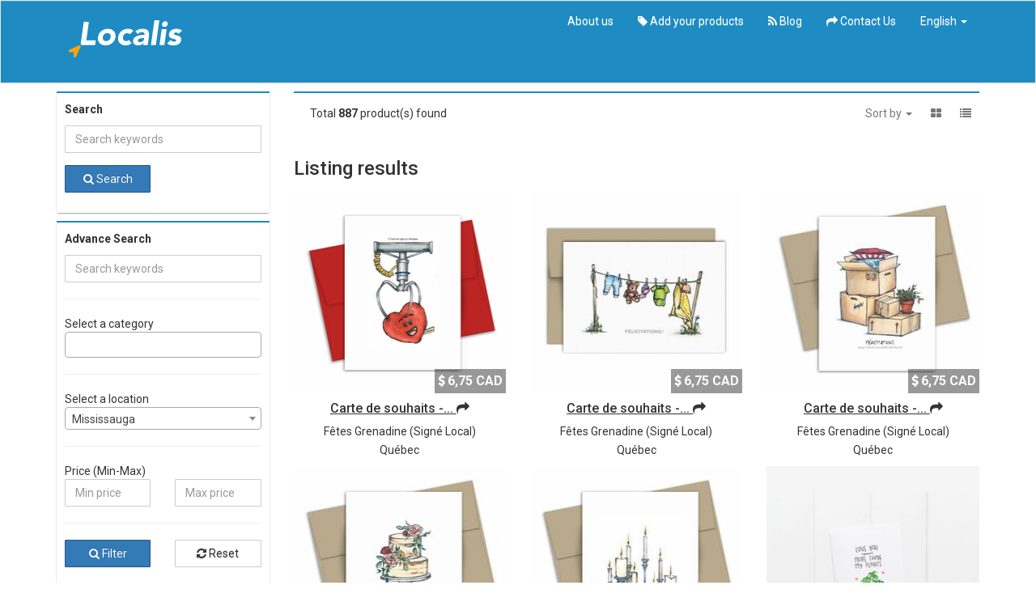

--- FILE ---
content_type: text/html; charset=UTF-8
request_url: https://localis.com/listing?category_name=For%20the%20home&page=5
body_size: 197434
content:
<!doctype html>
<!--[if lt IE 7]>      <html class="no-js lt-ie9 lt-ie8 lt-ie7" lang=""> <![endif]-->
<!--[if IE 7]>         <html class="no-js lt-ie9 lt-ie8" lang=""> <![endif]-->
<!--[if IE 8]>         <html class="no-js lt-ie9" lang=""> <![endif]-->
<!--[if gt IE 8]><!--> <html class="no-js" lang=""> <!--<![endif]-->
<head>
    <meta charset="utf-8">
    <meta http-equiv="X-UA-Compatible" content="IE=edge,chrome=1">
    <title>  Search products |   Localis  </title>
    <meta name="description" content="Localis est un outil de recherche pour les produits fabriqués localement">
    <meta name="viewport" content="width=device-width, initial-scale=1">

            <meta property="og:title" content="Localis">
        <meta property="og:description" content="Localis est un outil de recherche de produits fabriqués localement, de qualité et abordables.">
        <meta property="og:url" content="https://localis.com">
        <meta name="twitter:card" content="summary_large_image">
        <!--  Non-Essential, But Recommended -->
        <meta name="og:site_name" content="Localis">
    
<link rel="apple-touch-icon" sizes="57x57" href="favicons.ico/apple-icon-57x57.png">
<link rel="apple-touch-icon" sizes="60x60" href="favicons.ico/apple-icon-60x60.png">
<link rel="apple-touch-icon" sizes="72x72" href="favicons.ico/apple-icon-72x72.png">
<link rel="apple-touch-icon" sizes="76x76" href="favicons.ico/apple-icon-76x76.png">
<link rel="apple-touch-icon" sizes="114x114" href="favicons.ico/apple-icon-114x114.png">
<link rel="apple-touch-icon" sizes="120x120" href="favicons.ico/apple-icon-120x120.png">
<link rel="apple-touch-icon" sizes="144x144" href="favicons.ico/apple-icon-144x144.png">
<link rel="apple-touch-icon" sizes="152x152" href="favicons.ico/apple-icon-152x152.png">
<link rel="apple-touch-icon" sizes="180x180" href="favicons.ico/apple-icon-180x180.png">
<link rel="icon" type="image/png" sizes="192x192"  href="favicons.ico/android-icon-192x192.png">
<link rel="icon" type="image/png" sizes="32x32" href="favicons.ico/favicon-32x32.png">
<link rel="icon" type="image/png" sizes="96x96" href="favicons.ico/favicon-96x96.png">
<link rel="icon" type="image/png" sizes="16x16" href="favicons.ico/favicon-16x16.png">
<link rel="manifest" href="favicons.ico/manifest.json">
<meta name="msapplication-TileColor" content="#ffffff">
<meta name="msapplication-TileImage" content="favicons.ico/ms-icon-144x144.png">
<meta name="theme-color" content="#ffffff">

<!-- bootstrap css -->
    <link rel="stylesheet" href="https://localis.com/assets/css/bootstrap.min.css">
    <link rel="stylesheet" href="https://localis.com/assets/css/bootstrap-theme.min.css">
    <!-- Font awesome 4.4.0 -->
    <link rel="stylesheet" href="https://localis.com/assets/font-awesome-4.7.0/css/font-awesome.min.css">
    <!-- load page specific css -->

    <!-- main select2.css -->
    <link href="https://localis.com/assets/select2-4/css/select2.min.css" rel="stylesheet" />
    <!--<link href="" rel="stylesheet" />-->
    <link rel="stylesheet" href="https://localis.com/assets/plugins/toastr/toastr.min.css">
    <link rel="stylesheet" href="https://localis.com/assets/plugins/nprogress/nprogress.css">

    <!-- Conditional page load script -->
    
<!-- main style.css -->

                <link rel="stylesheet" href="https://localis.com/assets/css/style.css">
    
    
    
    <script src="https://localis.com/assets/js/vendor/modernizr-2.8.3-respond-1.4.2.min.js"></script>

    <script>var clicky_site_ids = clicky_site_ids || []; clicky_site_ids.push(101285084);</script>
    <script async src="//static.getclicky.com/js"></script>

</head>
<body>
<!--[if lt IE 8]>
<p class="browserupgrade">You are using an <strong>outdated</strong> browser. Please <a href="https://browsehappy.com/">upgrade your browser</a> to improve your experience.</p>
<![endif]-->


<nav class="navbar navbar-default" role="navigation" id="topnav">
    <div class="container" style="margin-bottom:1px">
        <div class="navbar-header" style="height:100px;">
            <button type="button" class="navbar-toggle collapsed" data-toggle="collapse" data-target="#navbar" aria-expanded="false" aria-controls="navbar">
                <span class="sr-only">Toggle navigation</span>
                <span class="icon-bar"></span>
                <span class="icon-bar"></span>
                <span class="icon-bar"></span>
            </button>
            <a class="navbar-brand" href="https://localis.com">
                                                            <img src="https://localis.com/uploads/logo/1601487585diryd-bande6.png">
                                                </a>
        </div>
        <div id="navbar" class="navbar-collapse collapse">
            <ul class="nav navbar-nav navbar-right">
                                <li><a href="https://localis.com/blog/pourquoi-localis">About us</a></li>

                <li><a href="https://localis.com/submit-products"> <i class="fa fa-tag"></i> Add your products</a></li>
                                    <li><a href="https://localis.com/blog"> <i class="fa fa-rss"></i> Blog</a></li>
                                <li><a href="https://localis.com/contact-us"> <i class="fa fa-mail-forward"></i> Contact Us</a></li>

                
                
                                    <li class="dropdown">
                        <a href="#" class="dropdown-toggle" data-toggle="dropdown" role="button" aria-haspopup="true" aria-expanded="false">English <span class="caret"></span></a>
                        <ul class="dropdown-menu" style="background-color: #e7e7e7">
                            <li><a href="https://localis.com/LanguageSwitch/en">English</a></li>
                                                            <li><a href="https://localis.com/LanguageSwitch/fr">Français</a></li>
                                                    </ul>
                    </li>
                

            </ul>

        </div><!--/.navbar-collapse -->
    </div>
</nav>

    <div class="container">
        <div class="row">
            <div class="col-md-3">

                <div class="bg-white">
                    <div class="sidebar-filter-wrapper">

                        
                        <form action="" id="listingFilterForm1" method="get">

                        <div class="row">
                            <div class="col-xs-12">
                                <p class="listingSidebarLeftHeader">Search                                    <span id="loaderListingIcon" class="pull-right" style="display: none;"><i class="fa fa-spinner fa-spin"></i></span>
                                </p>
                            </div>
                        </div>

                        <div class="form-group">
                            <input type="text" class="form-control" name="kw" value="" placeholder="Search keywords" />
                        </div>

                        <div class="form-group">
                            <div class="row">
                                <div class=" col-sm-6 col-xs-12">
                                    <button class="btn btn-primary btn-block"><i class="fa fa-search"></i>  Search</button>
                                </div>
                            </div>
                        </div>

                        </form>

                    </div>

                </div>


                <div class="bg-white">
                    <div class="sidebar-filter-wrapper">

                        
                        <form action="" id="listingFilterForm2" method="get">

                        <div class="row">
                            <div class="col-xs-12">
                                <p class="listingSidebarLeftHeader">Advance Search                                    <span id="loaderListingIcon" class="pull-right" style="display: none;"><i class="fa fa-spinner fa-spin"></i></span>
                                </p>
                            </div>
                        </div>

                        <div class="form-group">
                            <input type="text" class="form-control" name="kw" value="" placeholder="Search keywords" />
                        </div>

                        <hr />

                        <div class="form-group">
                            <span>Select a category</span>
                            <select class="form-control select2" name="categories[]" multiple="multiple">
                                <option value="">Select a category</option>
                                NULL

                                                                    <option value="1" >Hommes - Vêtements et accessoires</option>
                                                                    <option value="2" >Hommes - Chaussures</option>
                                                                    <option value="3" >Pour la maison</option>
                                                                    <option value="4" >Couvertures, courte-pointes, etc</option>
                                                                    <option value="5" >Literie</option>
                                                                    <option value="6" >Femmes - Vêtements et accessoires</option>
                                                                    <option value="7" >Femmes - Bijoux</option>
                                                                    <option value="8" >Aliments</option>
                                                                    <option value="11" >Sous-vêtements</option>
                                                                    <option value="12" >Sous-vêtements</option>
                                                                    <option value="22" >Unisexe - Vêtements et accessoires</option>
                                                                    <option value="23" >Vêtements - chemises, pantalons, etc</option>
                                                                    <option value="24" >Vêtements - hauts, bas, etc</option>
                                                                    <option value="25" >Pour la cuisine et salle à manger</option>
                                                                    <option value="26" >Décoration</option>
                                                                    <option value="27" >Pour bébés et enfants</option>
                                                                    <option value="28" >Bien-être et beauté</option>
                                                                    <option value="29" >Pour animaux</option>
                                                                    <option value="30" >Sacs, sacoches, sacs à main, etc</option>
                                                                    <option value="31" >Femmes - Autres accessoires</option>
                                                                    <option value="32" >Masques de protection</option>
                                                            </select>
                        </div>

                        <hr />
                        <div class="form-group">
                            <span>Select a location</span>
                            <select class="form-control select2" name="location">
                                <option value="" >Search everywhere ...</option>
                                    <option disabled>... or first for:</option>
                                                                            <option value="452" selected>Mississauga</option>
                                                                                                            <option disabled>------------------------------</option>
                                                                            <option value="1" >Canada</option>
                                                                            <option value="2" >Québec</option>
                                                                            <option value="288" >Montréal - Centre</option>
                                                                            <option value="289" >Centre-ville</option>
                                                                            <option value="290" >Plateau Mont-Royal</option>
                                                                            <option value="291" >Vieux-Montréal</option>
                                                                            <option value="292" >Quartier latin et centre-sud</option>
                                                                            <option value="293" >Rosemont, Petite-Patrie</option>
                                                                            <option value="294" >Côte-des-Neiges</option>
                                                                            <option value="295" >Notre-Dame-de-Grâce</option>
                                                                            <option value="296" >Ahuntsic et Cartierville</option>
                                                                            <option value="297" >Outremont</option>
                                                                            <option value="298" >Westmount</option>
                                                                            <option value="299" >Est de Montréal</option>
                                                                            <option value="300" >Hochelaga-Maisonneuve</option>
                                                                            <option value="301" >Nouveau-Rosemont et Mercier</option>
                                                                            <option value="302" >Anjou</option>
                                                                            <option value="303" >Ouest de Montréal</option>
                                                                            <option value="304" >Centre-ouest</option>
                                                                            <option value="305" >Ouest de l&#039;Île</option>
                                                                            <option value="306" >Rive-sud et ouest/Montérégie</option>
                                                                            <option value="307" >Laval</option>
                                                                            <option value="308" >Chomedey</option>
                                                                            <option value="309" >Duvernay et Saint-Vincent-de-Paul</option>
                                                                            <option value="310" >Laval-des-Rapides</option>
                                                                            <option value="311" >Laval-Ouest et Fabreville</option>
                                                                            <option value="312" >Pont-Viau</option>
                                                                            <option value="313" >St-François</option>
                                                                            <option value="314" >Ste-Rose</option>
                                                                            <option value="315" >Ste-Dorothée</option>
                                                                            <option value="316" >Vimont et Auteuil</option>
                                                                            <option value="317" >Rive-nord</option>
                                                                            <option value="318" >Ste-Thérèse</option>
                                                                            <option value="319" >Blainville</option>
                                                                            <option value="320" >Terrebonne</option>
                                                                            <option value="321" >Lachenaie</option>
                                                                            <option value="322" >Boisbriand</option>
                                                                            <option value="323" >Rosemère</option>
                                                                            <option value="324" >Bois-des-Filion</option>
                                                                            <option value="325" >St-Eustache</option>
                                                                            <option value="326" >Mascouche</option>
                                                                            <option value="327" >Deux-Montagnes</option>
                                                                            <option value="328" >Mirabel</option>
                                                                            <option value="329" >Rive-nord - Autre</option>
                                                                            <option value="330" >Autres régions</option>
                                                                            <option value="331" >Montréal-Nord</option>
                                                                            <option value="332" >St-Léonard</option>
                                                                            <option value="333" >Saint-Bruno</option>
                                                                            <option value="334" >Longueuil</option>
                                                                            <option value="335" >Brossard</option>
                                                                            <option value="336" >Vaudreuil-Dorion</option>
                                                                            <option value="337" >Boucherville</option>
                                                                            <option value="338" >Varennes</option>
                                                                            <option value="339" >Verchères</option>
                                                                            <option value="340" >Châteauguay</option>
                                                                            <option value="341" >Autre Rive-ouest</option>
                                                                            <option value="342" >Autre Rive-sud</option>
                                                                            <option value="343" >Sud-ouest de Montréal</option>
                                                                            <option value="344" >Petite-Bourgogne et Griffintown</option>
                                                                            <option value="345" >Saint-Henri</option>
                                                                            <option value="346" >Ville-Émard et Côte-Saint-Paul</option>
                                                                            <option value="347" >Pointe-Saint-Charles</option>
                                                                            <option value="348" >Verdun</option>
                                                                            <option value="349" >Lachine</option>
                                                                            <option value="350" >LaSalle</option>
                                                                            <option value="351" >Île-des-Soeurs</option>
                                                                            <option value="352" >Ville de Québec</option>
                                                                            <option value="353" >Gatineau-Outaouais</option>
                                                                            <option value="354" >Abitibi-Témiscamingue</option>
                                                                            <option value="355" >Cantons de l&#039;est/Estrie</option>
                                                                            <option value="356" >Mauricie</option>
                                                                            <option value="357" >Centre-du-Québec</option>
                                                                            <option value="358" >Gaspésie-Îles-de-la-Madeleine</option>
                                                                            <option value="359" >Saguenay et Lac-St-Jean</option>
                                                                            <option value="360" >Chaudière-Appalaches/Beauce</option>
                                                                            <option value="361" >Charlevoix</option>
                                                                            <option value="362" >Bas-Saint-Laurent</option>
                                                                            <option value="363" >Manicouagan</option>
                                                                            <option value="364" >Parc-Extension</option>
                                                                            <option value="365" >Villeray</option>
                                                                            <option value="366" >Saint-Michel</option>
                                                                            <option value="367" >Ville-Saint-Laurent</option>
                                                                            <option value="368" >Ville-Mont-Royal</option>
                                                                            <option value="369" >Côte Saint-Luc</option>
                                                                            <option value="370" >Hampstead</option>
                                                                            <option value="371" >Pointe-aux-Trembles et Montreal-Est</option>
                                                                            <option value="372" >Riviere-des-Prairies</option>
                                                                            <option value="373" >Montréal-Ouest</option>
                                                                            <option value="374" >Dorval</option>
                                                                            <option value="375" >Pointe-Claire</option>
                                                                            <option value="376" >Beaconsfield</option>
                                                                            <option value="377" >Baie-d&#039;Urfé</option>
                                                                            <option value="378" >Sainte-Anne-de-Bellevue</option>
                                                                            <option value="379" >Senneville</option>
                                                                            <option value="380" >Kirkland</option>
                                                                            <option value="381" >Pierrefonds et Roxboro</option>
                                                                            <option value="382" >Dollard-des-Ormeaux</option>
                                                                            <option value="383" >Île-Bizard</option>
                                                                            <option value="384" >Saint-Lambert</option>
                                                                            <option value="385" >Greenfield Park</option>
                                                                            <option value="386" >Île-Perrot</option>
                                                                            <option value="387" >Salaberry-de-Valleyfield</option>
                                                                            <option value="388" >Saint-Hubert</option>
                                                                            <option value="389" >Côte-nord</option>
                                                                            <option value="390" >Repentigny</option>
                                                                            <option value="391" >Saint-Jérôme</option>
                                                                            <option value="392" >Mile-End</option>
                                                                            <option value="393" >Bedford</option>
                                                                            <option value="394" >Frelighsburg</option>
                                                                            <option value="395" >Brigham</option>
                                                                            <option value="397" >Mont-Saint-Hilaire</option>
                                                                            <option value="398" >Saint-Ulric</option>
                                                                            <option value="399" >Beloeil</option>
                                                                            <option value="400" >Val-David</option>
                                                                            <option value="401" >Saint-Armand</option>
                                                                            <option value="402" >Laurentides</option>
                                                                            <option value="404" >Mille-Isles</option>
                                                                            <option value="405" >St-Hyacinthe</option>
                                                                            <option value="406" >Chertsey</option>
                                                                            <option value="407" >Sainte-Adèle</option>
                                                                            <option value="408" >Saint-Jean-Port-Joli</option>
                                                                            <option value="409" >Lanaudière</option>
                                                                            <option value="411" >Portneuf</option>
                                                                            <option value="413" >Causapscal</option>
                                                                            <option value="415" >Marieville</option>
                                                                            <option value="417" >St-Jacques-le-Majeur</option>
                                                                            <option value="418" >Stukely-Sud</option>
                                                                            <option value="419" >Saint-Damien</option>
                                                                            <option value="420" >L’Avenir</option>
                                                                            <option value="421" >St-Michel</option>
                                                                            <option value="427" >La Présentation</option>
                                                                            <option value="433" >Kamouraska</option>
                                                                            <option value="438" >Ontario</option>
                                                                            <option value="439" >Toronto</option>
                                                                            <option value="440" >Vancouver</option>
                                                                            <option value="441" >Colombie-Britannique</option>
                                                                            <option value="442" >Saint-Jean-sur-Richelieu</option>
                                                                            <option value="443" >Conquerall Mills</option>
                                                                            <option value="444" >Sherbrooke</option>
                                                                            <option value="445" >Dartmouth</option>
                                                                            <option value="446" >Drummondville</option>
                                                                            <option value="447" >Wendake</option>
                                                                            <option value="448" >Winnipeg</option>
                                                                            <option value="449" >Halifax</option>
                                                                            <option value="450" >Candiac</option>
                                                                            <option value="451" >Magog</option>
                                                                            <option value="452" >Mississauga</option>
                                                                            <option value="453" >Warren</option>
                                                                            <option value="456" >Nouvelle-Écosse</option>
                                                                            <option value="457" >Manitoba</option>
                                                                            <option value="458" >Saint-Alphonse-Rodriguez</option>
                                                                            <option value="459" >Saint-Pierre-les-Becquets</option>
                                                                            <option value="462" >Lac-Brome</option>
                                                                            <option value="466" >Dunham</option>
                                                                            <option value="490" >Île-du-Prince-Édouard</option>
                                                                            <option value="491" >Charlottetown</option>
                                                                            <option value="511" >Saint-Faustin-Lac-Carré</option>
                                                                            <option value="510" >Saint-Hippolyte</option>
                                                                            <option value="508" >La Prairie</option>
                                                                            <option value="509" >Labelle</option>
                                                                            <option value="504" >Knowlton</option>
                                                                            <option value="506" >Weedon</option>
                                                                            <option value="515" >Rimouski</option>
                                                                            <option value="518" >Saint-Hyacinthe</option>
                                                                            <option value="519" >Saint-Sauveur</option>
                                                                            <option value="520" >Rigaud</option>
                                                                            <option value="522" >Sainte-Anne-de-la-Rochelle</option>
                                                                            <option value="525" >MontréalDIMENSIONS : 22</option>
                                                                            <option value="526" >MontrealDIMENSIONS: 22.9 x 10.2 cm</option>
                                                                </select>
                        </div>


                        <hr />
                        <div class="form-group">
                            <span>Price (Min-Max)</span>

                            <div class="row">
                                <div class="col-xs-6">
                                    <input type="number" class="form-control" name="min_price" value="" placeholder="Min price" />
                                </div>
                                <div class="col-xs-6">
                                    <input type="number" class="form-control" name="max_price" value="" placeholder="Max price" />
                                </div>
                            </div>
                        </div>

                        <hr />
                        <div class="form-group">
                            <div class="row">
                                <div class=" col-sm-6 col-xs-12">
                                    <button class="btn btn-primary btn-block"><i class="fa fa-search"></i>  Filter</button>
                                </div>
                                <div class=" col-sm-6 col-xs-12">
                                    <a href="https://localis.com/listing" class="btn btn-default btn-block"><i class="fa fa-refresh"></i>  Reset</a>
                                </div>
                            </div>
                        </div>

                        </form>
                        <div class="clearfix"></div>

                        
                    </div>

                </div>

               <!-- <div class="sidebar-widget">
                    <h3>Feature Agents</h3>
                                    </div> -->

            </div>

            <div class="col-md-9">
                <div class="row">
                    <div class="col-sm-12">
                        
                        <div class="listingTopFilterBar">
                            <span class="totalFoundListingTop">Total <strong>887</strong> product(s) found </span>

                            <ul class="listingViewIcon pull-right">
                                <li class="dropdown sortByListingLi">
                                    <a aria-expanded="false" aria-haspopup="true" role="button" data-toggle="dropdown" class="dropdown-toggle" href="#">Sort by <span class="caret"></span></a>
                                    <ul class="dropdown-menu">
                                        <li><a href="https://localis.com/listing?category_name=For%20the%20home&amp;page=5&amp;sortBy=price_low_to_high">Cheapest first</a></li>
                                        <li><a href="https://localis.com/listing?category_name=For%20the%20home&amp;page=5&amp;sortBy=price_high_to_low">Most expensive first</a></li>
                                        <li><a href="https://localis.com/listing?category_name=For%20the%20home&amp;page=5&amp;sortBy=latest">Most recent first</a></li>
                                    </ul>
                                </li>
                                <li><a href="javascript:void(0)" id="showGridView">
                                        <i class="fa fa-th-large"></i> </a> </li>
                                <li><a href="javascript:void(0)" id="showListView">
                                        <i class="fa fa-list"></i> </a> </li>
                            </ul>
                        </div>
                    </div>
                </div>

                
                <div class="ad-box-wrap">
                                                                
                    
                    
                            <h3>Listing results</h3>

                        <div class="ad-box-grid-view" style="display: block;">
                            <div class="row">
                                                                    <div class="col-md-4 col-sm-6 col-xs-12">
                                        <div itemscope itemtype="http://schema.org/Product" class="ads-item-thumbnail">
<meta itemprop="name" content="Carte de souhaits - Amour - Pince toutou"/>
    <div itemprop="offers" itemtype="http://schema.org/Offer" itemscope>
        <div class="ads-thumbnail">
            <a href="https://www.signelocal.com/products/carte-souhaits-amour-pince-toutou-fetes-grenadine" target="_blank">
                            <img itemprop="image" class="img-responsive" alt="Carte de souhaits - Amour - Pince toutou" src="assets/product-photos/product-14937.png" >
                        <span class="modern-img-indicator">
                <i class="fa fa-dollar"></i> <span itemprop="price">6,75</span> <span itemprop="priceCurrency">CAD</span>
            </span>
            </a>
        </div>
        <div class="caption">
            <h4><a href="https://www.signelocal.com/products/carte-souhaits-amour-pince-toutou-fetes-grenadine" title="Carte de souhaits - Amour - Pince toutou" target="_blank">
            <span itemprop="name">
                                    Carte de souhaits -... <i class="fa fa-share"></i>
                                </span></a></h4>
            <p class="">
                                    <a style="display:inline" href="https://localis.com/listing?store=Fêtes Grenadine">Fêtes Grenadine</a> (<a style="display:inline" href="https://localis.com/listing?store=Signé Local">Signé Local</a>)
                            </p>
            <p class="">
                            <a style="display:inline" href="https://localis.com/listing?location_name=Québec">Québec</a>
                        </p>
        </div>
    </div>
</div>
<!--
<div itemscope itemtype="http://schema.org/Product" class="ads-item-thumbnail">
    <div class="products-thumbnail">
        <a href="" title="" target="_blank">
                            <img itemprop="image" src="" alt=""/>
                        <span class="modern-img-indicator">
                   <i class="fa fa-dollar"></i> <span itemprop="price" content="">  CAD </span>
            </span>
        </a>
    </div>
    <div class="caption">
        <h4><a href="" title="" target="_blank">
                <span itemprop="name"> </span>
            </a></h4>
        <p class="">
                            <a style="display:inline" href="?store="></a> (<a style="display:inline" href="?store="></a>)
                    </p>
        <p class="">
                    <a style="display:inline" href="?location="></a>
                </p>
    </div>
</div>
-->                                    </div>
                                                                    <div class="col-md-4 col-sm-6 col-xs-12">
                                        <div itemscope itemtype="http://schema.org/Product" class="ads-item-thumbnail">
<meta itemprop="name" content="Carte de souhaits - Naissance - Corde à linge"/>
    <div itemprop="offers" itemtype="http://schema.org/Offer" itemscope>
        <div class="ads-thumbnail">
            <a href="https://www.signelocal.com/products/carte-souhaits-naissance-corde-linge-fetes-grenadine" target="_blank">
                            <img itemprop="image" class="img-responsive" alt="Carte de souhaits - Naissance - Corde à linge" src="assets/product-photos/product-14943.jpg" >
                        <span class="modern-img-indicator">
                <i class="fa fa-dollar"></i> <span itemprop="price">6,75</span> <span itemprop="priceCurrency">CAD</span>
            </span>
            </a>
        </div>
        <div class="caption">
            <h4><a href="https://www.signelocal.com/products/carte-souhaits-naissance-corde-linge-fetes-grenadine" title="Carte de souhaits - Naissance - Corde à linge" target="_blank">
            <span itemprop="name">
                                    Carte de souhaits -... <i class="fa fa-share"></i>
                                </span></a></h4>
            <p class="">
                                    <a style="display:inline" href="https://localis.com/listing?store=Fêtes Grenadine">Fêtes Grenadine</a> (<a style="display:inline" href="https://localis.com/listing?store=Signé Local">Signé Local</a>)
                            </p>
            <p class="">
                            <a style="display:inline" href="https://localis.com/listing?location_name=Québec">Québec</a>
                        </p>
        </div>
    </div>
</div>
<!--
<div itemscope itemtype="http://schema.org/Product" class="ads-item-thumbnail">
    <div class="products-thumbnail">
        <a href="" title="" target="_blank">
                            <img itemprop="image" src="" alt=""/>
                        <span class="modern-img-indicator">
                   <i class="fa fa-dollar"></i> <span itemprop="price" content="">  CAD </span>
            </span>
        </a>
    </div>
    <div class="caption">
        <h4><a href="" title="" target="_blank">
                <span itemprop="name"> </span>
            </a></h4>
        <p class="">
                            <a style="display:inline" href="?store="></a> (<a style="display:inline" href="?store="></a>)
                    </p>
        <p class="">
                    <a style="display:inline" href="?location="></a>
                </p>
    </div>
</div>
-->                                    </div>
                                                                    <div class="col-md-4 col-sm-6 col-xs-12">
                                        <div itemscope itemtype="http://schema.org/Product" class="ads-item-thumbnail">
<meta itemprop="name" content="Carte de souhaits - Déménagement - Nouvelle demeure"/>
    <div itemprop="offers" itemtype="http://schema.org/Offer" itemscope>
        <div class="ads-thumbnail">
            <a href="https://www.signelocal.com/products/carte-souhaits-demenagement-nouvelle-demeure-fetes-grenadine" target="_blank">
                            <img itemprop="image" class="img-responsive" alt="Carte de souhaits - Déménagement - Nouvelle demeure" src="assets/product-photos/product-14976.jpg" >
                        <span class="modern-img-indicator">
                <i class="fa fa-dollar"></i> <span itemprop="price">6,75</span> <span itemprop="priceCurrency">CAD</span>
            </span>
            </a>
        </div>
        <div class="caption">
            <h4><a href="https://www.signelocal.com/products/carte-souhaits-demenagement-nouvelle-demeure-fetes-grenadine" title="Carte de souhaits - Déménagement - Nouvelle demeure" target="_blank">
            <span itemprop="name">
                                    Carte de souhaits -... <i class="fa fa-share"></i>
                                </span></a></h4>
            <p class="">
                                    <a style="display:inline" href="https://localis.com/listing?store=Fêtes Grenadine">Fêtes Grenadine</a> (<a style="display:inline" href="https://localis.com/listing?store=Signé Local">Signé Local</a>)
                            </p>
            <p class="">
                            <a style="display:inline" href="https://localis.com/listing?location_name=Québec">Québec</a>
                        </p>
        </div>
    </div>
</div>
<!--
<div itemscope itemtype="http://schema.org/Product" class="ads-item-thumbnail">
    <div class="products-thumbnail">
        <a href="" title="" target="_blank">
                            <img itemprop="image" src="" alt=""/>
                        <span class="modern-img-indicator">
                   <i class="fa fa-dollar"></i> <span itemprop="price" content="">  CAD </span>
            </span>
        </a>
    </div>
    <div class="caption">
        <h4><a href="" title="" target="_blank">
                <span itemprop="name"> </span>
            </a></h4>
        <p class="">
                            <a style="display:inline" href="?store="></a> (<a style="display:inline" href="?store="></a>)
                    </p>
        <p class="">
                    <a style="display:inline" href="?location="></a>
                </p>
    </div>
</div>
-->                                    </div>
                                                                    <div class="col-md-4 col-sm-6 col-xs-12">
                                        <div itemscope itemtype="http://schema.org/Product" class="ads-item-thumbnail">
<meta itemprop="name" content="Carte de souhaits - Mariage -  Gâteau de mariage"/>
    <div itemprop="offers" itemtype="http://schema.org/Offer" itemscope>
        <div class="ads-thumbnail">
            <a href="https://www.signelocal.com/products/carte-souhaits-mariage-gateau-mariage-fetes-grenadine" target="_blank">
                            <img itemprop="image" class="img-responsive" alt="Carte de souhaits - Mariage -  Gâteau de mariage" src="assets/product-photos/product-14977.jpg" >
                        <span class="modern-img-indicator">
                <i class="fa fa-dollar"></i> <span itemprop="price">6,75</span> <span itemprop="priceCurrency">CAD</span>
            </span>
            </a>
        </div>
        <div class="caption">
            <h4><a href="https://www.signelocal.com/products/carte-souhaits-mariage-gateau-mariage-fetes-grenadine" title="Carte de souhaits - Mariage -  Gâteau de mariage" target="_blank">
            <span itemprop="name">
                                    Carte de souhaits -... <i class="fa fa-share"></i>
                                </span></a></h4>
            <p class="">
                                    <a style="display:inline" href="https://localis.com/listing?store=Fêtes Grenadine">Fêtes Grenadine</a> (<a style="display:inline" href="https://localis.com/listing?store=Signé Local">Signé Local</a>)
                            </p>
            <p class="">
                            <a style="display:inline" href="https://localis.com/listing?location_name=Québec">Québec</a>
                        </p>
        </div>
    </div>
</div>
<!--
<div itemscope itemtype="http://schema.org/Product" class="ads-item-thumbnail">
    <div class="products-thumbnail">
        <a href="" title="" target="_blank">
                            <img itemprop="image" src="" alt=""/>
                        <span class="modern-img-indicator">
                   <i class="fa fa-dollar"></i> <span itemprop="price" content="">  CAD </span>
            </span>
        </a>
    </div>
    <div class="caption">
        <h4><a href="" title="" target="_blank">
                <span itemprop="name"> </span>
            </a></h4>
        <p class="">
                            <a style="display:inline" href="?store="></a> (<a style="display:inline" href="?store="></a>)
                    </p>
        <p class="">
                    <a style="display:inline" href="?location="></a>
                </p>
    </div>
</div>
-->                                    </div>
                                                                    <div class="col-md-4 col-sm-6 col-xs-12">
                                        <div itemscope itemtype="http://schema.org/Product" class="ads-item-thumbnail">
<meta itemprop="name" content="Carte de souhaits - Condoléances - Feux brillants"/>
    <div itemprop="offers" itemtype="http://schema.org/Offer" itemscope>
        <div class="ads-thumbnail">
            <a href="https://www.signelocal.com/products/carte-souhaits-condoleances-feux-brillants-fetes-grenadine" target="_blank">
                            <img itemprop="image" class="img-responsive" alt="Carte de souhaits - Condoléances - Feux brillants" src="assets/product-photos/product-15008.jpg" >
                        <span class="modern-img-indicator">
                <i class="fa fa-dollar"></i> <span itemprop="price">6,75</span> <span itemprop="priceCurrency">CAD</span>
            </span>
            </a>
        </div>
        <div class="caption">
            <h4><a href="https://www.signelocal.com/products/carte-souhaits-condoleances-feux-brillants-fetes-grenadine" title="Carte de souhaits - Condoléances - Feux brillants" target="_blank">
            <span itemprop="name">
                                    Carte de souhaits -... <i class="fa fa-share"></i>
                                </span></a></h4>
            <p class="">
                                    <a style="display:inline" href="https://localis.com/listing?store=Fêtes Grenadine">Fêtes Grenadine</a> (<a style="display:inline" href="https://localis.com/listing?store=Signé Local">Signé Local</a>)
                            </p>
            <p class="">
                            <a style="display:inline" href="https://localis.com/listing?location_name=Québec">Québec</a>
                        </p>
        </div>
    </div>
</div>
<!--
<div itemscope itemtype="http://schema.org/Product" class="ads-item-thumbnail">
    <div class="products-thumbnail">
        <a href="" title="" target="_blank">
                            <img itemprop="image" src="" alt=""/>
                        <span class="modern-img-indicator">
                   <i class="fa fa-dollar"></i> <span itemprop="price" content="">  CAD </span>
            </span>
        </a>
    </div>
    <div class="caption">
        <h4><a href="" title="" target="_blank">
                <span itemprop="name"> </span>
            </a></h4>
        <p class="">
                            <a style="display:inline" href="?store="></a> (<a style="display:inline" href="?store="></a>)
                    </p>
        <p class="">
                    <a style="display:inline" href="?location="></a>
                </p>
    </div>
</div>
-->                                    </div>
                                                                    <div class="col-md-4 col-sm-6 col-xs-12">
                                        <div itemscope itemtype="http://schema.org/Product" class="ads-item-thumbnail">
<meta itemprop="name" content="Carte de Saint-Valentin | Je t’aime presque autant que mes plantes"/>
    <div itemprop="offers" itemtype="http://schema.org/Offer" itemscope>
        <div class="ads-thumbnail">
            <a href="https://www.signelocal.com/products/carte-saint-valentin-je-t-aime-presque-autant-que-mes-plantes-laurie-dube-design" target="_blank">
                            <img itemprop="image" class="img-responsive" alt="Carte de Saint-Valentin | Je t’aime presque autant que mes plantes" src="assets/product-photos/product-15057.jpg" >
                        <span class="modern-img-indicator">
                <i class="fa fa-dollar"></i> <span itemprop="price">6,75</span> <span itemprop="priceCurrency">CAD</span>
            </span>
            </a>
        </div>
        <div class="caption">
            <h4><a href="https://www.signelocal.com/products/carte-saint-valentin-je-t-aime-presque-autant-que-mes-plantes-laurie-dube-design" title="Carte de Saint-Valentin | Je t’aime presque autant que mes plantes" target="_blank">
            <span itemprop="name">
                                    Carte de Saint-Valen... <i class="fa fa-share"></i>
                                </span></a></h4>
            <p class="">
                                    <a style="display:inline" href="https://localis.com/listing?store=Laurie Dubé Design">Laurie Dubé Des...</a> (<a style="display:inline" href="https://localis.com/listing?store=Signé Local">Signé Local</a>)
                            </p>
            <p class="">
                            <a style="display:inline" href="https://localis.com/listing?location_name=Québec">Québec</a>
                        </p>
        </div>
    </div>
</div>
<!--
<div itemscope itemtype="http://schema.org/Product" class="ads-item-thumbnail">
    <div class="products-thumbnail">
        <a href="" title="" target="_blank">
                            <img itemprop="image" src="" alt=""/>
                        <span class="modern-img-indicator">
                   <i class="fa fa-dollar"></i> <span itemprop="price" content="">  CAD </span>
            </span>
        </a>
    </div>
    <div class="caption">
        <h4><a href="" title="" target="_blank">
                <span itemprop="name"> </span>
            </a></h4>
        <p class="">
                            <a style="display:inline" href="?store="></a> (<a style="display:inline" href="?store="></a>)
                    </p>
        <p class="">
                    <a style="display:inline" href="?location="></a>
                </p>
    </div>
</div>
-->                                    </div>
                                                                    <div class="col-md-4 col-sm-6 col-xs-12">
                                        <div itemscope itemtype="http://schema.org/Product" class="ads-item-thumbnail">
<meta itemprop="name" content="Carte de souhaits - Tu réchauffes mon coeur"/>
    <div itemprop="offers" itemtype="http://schema.org/Offer" itemscope>
        <div class="ads-thumbnail">
            <a href="https://www.signelocal.com/products/carte-souhaits-tu-rechauffes-mon-coeur-laurie-dube-design" target="_blank">
                            <img itemprop="image" class="img-responsive" alt="Carte de souhaits - Tu réchauffes mon coeur" src="assets/product-photos/product-15058.jpg" >
                        <span class="modern-img-indicator">
                <i class="fa fa-dollar"></i> <span itemprop="price">6,75</span> <span itemprop="priceCurrency">CAD</span>
            </span>
            </a>
        </div>
        <div class="caption">
            <h4><a href="https://www.signelocal.com/products/carte-souhaits-tu-rechauffes-mon-coeur-laurie-dube-design" title="Carte de souhaits - Tu réchauffes mon coeur" target="_blank">
            <span itemprop="name">
                                    Carte de souhaits -... <i class="fa fa-share"></i>
                                </span></a></h4>
            <p class="">
                                    <a style="display:inline" href="https://localis.com/listing?store=Laurie Dubé Design">Laurie Dubé Des...</a> (<a style="display:inline" href="https://localis.com/listing?store=Signé Local">Signé Local</a>)
                            </p>
            <p class="">
                            <a style="display:inline" href="https://localis.com/listing?location_name=Québec">Québec</a>
                        </p>
        </div>
    </div>
</div>
<!--
<div itemscope itemtype="http://schema.org/Product" class="ads-item-thumbnail">
    <div class="products-thumbnail">
        <a href="" title="" target="_blank">
                            <img itemprop="image" src="" alt=""/>
                        <span class="modern-img-indicator">
                   <i class="fa fa-dollar"></i> <span itemprop="price" content="">  CAD </span>
            </span>
        </a>
    </div>
    <div class="caption">
        <h4><a href="" title="" target="_blank">
                <span itemprop="name"> </span>
            </a></h4>
        <p class="">
                            <a style="display:inline" href="?store="></a> (<a style="display:inline" href="?store="></a>)
                    </p>
        <p class="">
                    <a style="display:inline" href="?location="></a>
                </p>
    </div>
</div>
-->                                    </div>
                                                                    <div class="col-md-4 col-sm-6 col-xs-12">
                                        <div itemscope itemtype="http://schema.org/Product" class="ads-item-thumbnail">
<meta itemprop="name" content="Carte de Saint-Valentin - Ma douce moitié"/>
    <div itemprop="offers" itemtype="http://schema.org/Offer" itemscope>
        <div class="ads-thumbnail">
            <a href="https://www.signelocal.com/products/carte-saint-valentin-ma-douce-moitie-laurie-dube-design" target="_blank">
                            <img itemprop="image" class="img-responsive" alt="Carte de Saint-Valentin - Ma douce moitié" src="assets/product-photos/product-15087.jpg" >
                        <span class="modern-img-indicator">
                <i class="fa fa-dollar"></i> <span itemprop="price">6,75</span> <span itemprop="priceCurrency">CAD</span>
            </span>
            </a>
        </div>
        <div class="caption">
            <h4><a href="https://www.signelocal.com/products/carte-saint-valentin-ma-douce-moitie-laurie-dube-design" title="Carte de Saint-Valentin - Ma douce moitié" target="_blank">
            <span itemprop="name">
                                    Carte de Saint-Valen... <i class="fa fa-share"></i>
                                </span></a></h4>
            <p class="">
                                    <a style="display:inline" href="https://localis.com/listing?store=Laurie Dubé Design">Laurie Dubé Des...</a> (<a style="display:inline" href="https://localis.com/listing?store=Signé Local">Signé Local</a>)
                            </p>
            <p class="">
                            <a style="display:inline" href="https://localis.com/listing?location_name=Québec">Québec</a>
                        </p>
        </div>
    </div>
</div>
<!--
<div itemscope itemtype="http://schema.org/Product" class="ads-item-thumbnail">
    <div class="products-thumbnail">
        <a href="" title="" target="_blank">
                            <img itemprop="image" src="" alt=""/>
                        <span class="modern-img-indicator">
                   <i class="fa fa-dollar"></i> <span itemprop="price" content="">  CAD </span>
            </span>
        </a>
    </div>
    <div class="caption">
        <h4><a href="" title="" target="_blank">
                <span itemprop="name"> </span>
            </a></h4>
        <p class="">
                            <a style="display:inline" href="?store="></a> (<a style="display:inline" href="?store="></a>)
                    </p>
        <p class="">
                    <a style="display:inline" href="?location="></a>
                </p>
    </div>
</div>
-->                                    </div>
                                                                    <div class="col-md-4 col-sm-6 col-xs-12">
                                        <div itemscope itemtype="http://schema.org/Product" class="ads-item-thumbnail">
<meta itemprop="name" content="Carte de Saint-Valentin - Je t&#039;aime"/>
    <div itemprop="offers" itemtype="http://schema.org/Offer" itemscope>
        <div class="ads-thumbnail">
            <a href="https://www.signelocal.com/products/carte-saint-valentin-je-taime-laurie-dube-design" target="_blank">
                            <img itemprop="image" class="img-responsive" alt="Carte de Saint-Valentin - Je t&#039;aime" src="assets/product-photos/product-15088.jpg" >
                        <span class="modern-img-indicator">
                <i class="fa fa-dollar"></i> <span itemprop="price">6,75</span> <span itemprop="priceCurrency">CAD</span>
            </span>
            </a>
        </div>
        <div class="caption">
            <h4><a href="https://www.signelocal.com/products/carte-saint-valentin-je-taime-laurie-dube-design" title="Carte de Saint-Valentin - Je t&#039;aime" target="_blank">
            <span itemprop="name">
                                    Carte de Saint-Valen... <i class="fa fa-share"></i>
                                </span></a></h4>
            <p class="">
                                    <a style="display:inline" href="https://localis.com/listing?store=Laurie Dubé Design">Laurie Dubé Des...</a> (<a style="display:inline" href="https://localis.com/listing?store=Signé Local">Signé Local</a>)
                            </p>
            <p class="">
                            <a style="display:inline" href="https://localis.com/listing?location_name=Québec">Québec</a>
                        </p>
        </div>
    </div>
</div>
<!--
<div itemscope itemtype="http://schema.org/Product" class="ads-item-thumbnail">
    <div class="products-thumbnail">
        <a href="" title="" target="_blank">
                            <img itemprop="image" src="" alt=""/>
                        <span class="modern-img-indicator">
                   <i class="fa fa-dollar"></i> <span itemprop="price" content="">  CAD </span>
            </span>
        </a>
    </div>
    <div class="caption">
        <h4><a href="" title="" target="_blank">
                <span itemprop="name"> </span>
            </a></h4>
        <p class="">
                            <a style="display:inline" href="?store="></a> (<a style="display:inline" href="?store="></a>)
                    </p>
        <p class="">
                    <a style="display:inline" href="?location="></a>
                </p>
    </div>
</div>
-->                                    </div>
                                                                    <div class="col-md-4 col-sm-6 col-xs-12">
                                        <div itemscope itemtype="http://schema.org/Product" class="ads-item-thumbnail">
<meta itemprop="name" content="Carte de Saint-Valentin - Hey Cutie, Cu-Tea"/>
    <div itemprop="offers" itemtype="http://schema.org/Offer" itemscope>
        <div class="ads-thumbnail">
            <a href="https://www.signelocal.com/products/carte-saint-valentin-hey-cutie-cu-tea-laurie-dube-design" target="_blank">
                            <img itemprop="image" class="img-responsive" alt="Carte de Saint-Valentin - Hey Cutie, Cu-Tea" src="assets/product-photos/product-15119.jpg" >
                        <span class="modern-img-indicator">
                <i class="fa fa-dollar"></i> <span itemprop="price">6,75</span> <span itemprop="priceCurrency">CAD</span>
            </span>
            </a>
        </div>
        <div class="caption">
            <h4><a href="https://www.signelocal.com/products/carte-saint-valentin-hey-cutie-cu-tea-laurie-dube-design" title="Carte de Saint-Valentin - Hey Cutie, Cu-Tea" target="_blank">
            <span itemprop="name">
                                    Carte de Saint-Valen... <i class="fa fa-share"></i>
                                </span></a></h4>
            <p class="">
                                    <a style="display:inline" href="https://localis.com/listing?store=Laurie Dubé Design">Laurie Dubé Des...</a> (<a style="display:inline" href="https://localis.com/listing?store=Signé Local">Signé Local</a>)
                            </p>
            <p class="">
                            <a style="display:inline" href="https://localis.com/listing?location_name=Québec">Québec</a>
                        </p>
        </div>
    </div>
</div>
<!--
<div itemscope itemtype="http://schema.org/Product" class="ads-item-thumbnail">
    <div class="products-thumbnail">
        <a href="" title="" target="_blank">
                            <img itemprop="image" src="" alt=""/>
                        <span class="modern-img-indicator">
                   <i class="fa fa-dollar"></i> <span itemprop="price" content="">  CAD </span>
            </span>
        </a>
    </div>
    <div class="caption">
        <h4><a href="" title="" target="_blank">
                <span itemprop="name"> </span>
            </a></h4>
        <p class="">
                            <a style="display:inline" href="?store="></a> (<a style="display:inline" href="?store="></a>)
                    </p>
        <p class="">
                    <a style="display:inline" href="?location="></a>
                </p>
    </div>
</div>
-->                                    </div>
                                                                    <div class="col-md-4 col-sm-6 col-xs-12">
                                        <div itemscope itemtype="http://schema.org/Product" class="ads-item-thumbnail">
<meta itemprop="name" content="Carte de Saint-Valentin / Mon cherry"/>
    <div itemprop="offers" itemtype="http://schema.org/Offer" itemscope>
        <div class="ads-thumbnail">
            <a href="https://www.signelocal.com/products/carte-saint-valentin-mon-cherry-laurie-dube-design" target="_blank">
                            <img itemprop="image" class="img-responsive" alt="Carte de Saint-Valentin / Mon cherry" src="assets/product-photos/product-15220.jpg" >
                        <span class="modern-img-indicator">
                <i class="fa fa-dollar"></i> <span itemprop="price">6,75</span> <span itemprop="priceCurrency">CAD</span>
            </span>
            </a>
        </div>
        <div class="caption">
            <h4><a href="https://www.signelocal.com/products/carte-saint-valentin-mon-cherry-laurie-dube-design" title="Carte de Saint-Valentin / Mon cherry" target="_blank">
            <span itemprop="name">
                                    Carte de Saint-Valen... <i class="fa fa-share"></i>
                                </span></a></h4>
            <p class="">
                                    <a style="display:inline" href="https://localis.com/listing?store=Laurie Dubé Design">Laurie Dubé Des...</a> (<a style="display:inline" href="https://localis.com/listing?store=Signé Local">Signé Local</a>)
                            </p>
            <p class="">
                            <a style="display:inline" href="https://localis.com/listing?location_name=Québec">Québec</a>
                        </p>
        </div>
    </div>
</div>
<!--
<div itemscope itemtype="http://schema.org/Product" class="ads-item-thumbnail">
    <div class="products-thumbnail">
        <a href="" title="" target="_blank">
                            <img itemprop="image" src="" alt=""/>
                        <span class="modern-img-indicator">
                   <i class="fa fa-dollar"></i> <span itemprop="price" content="">  CAD </span>
            </span>
        </a>
    </div>
    <div class="caption">
        <h4><a href="" title="" target="_blank">
                <span itemprop="name"> </span>
            </a></h4>
        <p class="">
                            <a style="display:inline" href="?store="></a> (<a style="display:inline" href="?store="></a>)
                    </p>
        <p class="">
                    <a style="display:inline" href="?location="></a>
                </p>
    </div>
</div>
-->                                    </div>
                                                                    <div class="col-md-4 col-sm-6 col-xs-12">
                                        <div itemscope itemtype="http://schema.org/Product" class="ads-item-thumbnail">
<meta itemprop="name" content="Carte de Saint-Valentin / Bonbons coeurs"/>
    <div itemprop="offers" itemtype="http://schema.org/Offer" itemscope>
        <div class="ads-thumbnail">
            <a href="https://www.signelocal.com/products/carte-saint-valentin-bonbons-coeurs-laurie-dube-design" target="_blank">
                            <img itemprop="image" class="img-responsive" alt="Carte de Saint-Valentin / Bonbons coeurs" src="assets/product-photos/product-15273.jpg" >
                        <span class="modern-img-indicator">
                <i class="fa fa-dollar"></i> <span itemprop="price">6,75</span> <span itemprop="priceCurrency">CAD</span>
            </span>
            </a>
        </div>
        <div class="caption">
            <h4><a href="https://www.signelocal.com/products/carte-saint-valentin-bonbons-coeurs-laurie-dube-design" title="Carte de Saint-Valentin / Bonbons coeurs" target="_blank">
            <span itemprop="name">
                                    Carte de Saint-Valen... <i class="fa fa-share"></i>
                                </span></a></h4>
            <p class="">
                                    <a style="display:inline" href="https://localis.com/listing?store=Laurie Dubé Design">Laurie Dubé Des...</a> (<a style="display:inline" href="https://localis.com/listing?store=Signé Local">Signé Local</a>)
                            </p>
            <p class="">
                            <a style="display:inline" href="https://localis.com/listing?location_name=Québec">Québec</a>
                        </p>
        </div>
    </div>
</div>
<!--
<div itemscope itemtype="http://schema.org/Product" class="ads-item-thumbnail">
    <div class="products-thumbnail">
        <a href="" title="" target="_blank">
                            <img itemprop="image" src="" alt=""/>
                        <span class="modern-img-indicator">
                   <i class="fa fa-dollar"></i> <span itemprop="price" content="">  CAD </span>
            </span>
        </a>
    </div>
    <div class="caption">
        <h4><a href="" title="" target="_blank">
                <span itemprop="name"> </span>
            </a></h4>
        <p class="">
                            <a style="display:inline" href="?store="></a> (<a style="display:inline" href="?store="></a>)
                    </p>
        <p class="">
                    <a style="display:inline" href="?location="></a>
                </p>
    </div>
</div>
-->                                    </div>
                                                                    <div class="col-md-4 col-sm-6 col-xs-12">
                                        <div itemscope itemtype="http://schema.org/Product" class="ads-item-thumbnail">
<meta itemprop="name" content="Carte de souhaits - Bonne fête beau-thé"/>
    <div itemprop="offers" itemtype="http://schema.org/Offer" itemscope>
        <div class="ads-thumbnail">
            <a href="https://www.signelocal.com/products/carte-souhaits-bonne-fete-beau-the-laurie-dube-design" target="_blank">
                            <img itemprop="image" class="img-responsive" alt="Carte de souhaits - Bonne fête beau-thé" src="assets/product-photos/product-15918.jpg" >
                        <span class="modern-img-indicator">
                <i class="fa fa-dollar"></i> <span itemprop="price">6,75</span> <span itemprop="priceCurrency">CAD</span>
            </span>
            </a>
        </div>
        <div class="caption">
            <h4><a href="https://www.signelocal.com/products/carte-souhaits-bonne-fete-beau-the-laurie-dube-design" title="Carte de souhaits - Bonne fête beau-thé" target="_blank">
            <span itemprop="name">
                                    Carte de souhaits -... <i class="fa fa-share"></i>
                                </span></a></h4>
            <p class="">
                                    <a style="display:inline" href="https://localis.com/listing?store=Laurie Dubé Design">Laurie Dubé Des...</a> (<a style="display:inline" href="https://localis.com/listing?store=Signé Local">Signé Local</a>)
                            </p>
            <p class="">
                            <a style="display:inline" href="https://localis.com/listing?location_name=Québec">Québec</a>
                        </p>
        </div>
    </div>
</div>
<!--
<div itemscope itemtype="http://schema.org/Product" class="ads-item-thumbnail">
    <div class="products-thumbnail">
        <a href="" title="" target="_blank">
                            <img itemprop="image" src="" alt=""/>
                        <span class="modern-img-indicator">
                   <i class="fa fa-dollar"></i> <span itemprop="price" content="">  CAD </span>
            </span>
        </a>
    </div>
    <div class="caption">
        <h4><a href="" title="" target="_blank">
                <span itemprop="name"> </span>
            </a></h4>
        <p class="">
                            <a style="display:inline" href="?store="></a> (<a style="display:inline" href="?store="></a>)
                    </p>
        <p class="">
                    <a style="display:inline" href="?location="></a>
                </p>
    </div>
</div>
-->                                    </div>
                                                                    <div class="col-md-4 col-sm-6 col-xs-12">
                                        <div itemscope itemtype="http://schema.org/Product" class="ads-item-thumbnail">
<meta itemprop="name" content="Carte de souhaits - Beurre de peanut"/>
    <div itemprop="offers" itemtype="http://schema.org/Offer" itemscope>
        <div class="ads-thumbnail">
            <a href="https://www.signelocal.com/products/carte-souhaits-beurre-peanut-laurie-dube-design" target="_blank">
                            <img itemprop="image" class="img-responsive" alt="Carte de souhaits - Beurre de peanut" src="assets/product-photos/product-15919.jpg" >
                        <span class="modern-img-indicator">
                <i class="fa fa-dollar"></i> <span itemprop="price">6,75</span> <span itemprop="priceCurrency">CAD</span>
            </span>
            </a>
        </div>
        <div class="caption">
            <h4><a href="https://www.signelocal.com/products/carte-souhaits-beurre-peanut-laurie-dube-design" title="Carte de souhaits - Beurre de peanut" target="_blank">
            <span itemprop="name">
                                    Carte de souhaits -... <i class="fa fa-share"></i>
                                </span></a></h4>
            <p class="">
                                    <a style="display:inline" href="https://localis.com/listing?store=Laurie Dubé Design">Laurie Dubé Des...</a> (<a style="display:inline" href="https://localis.com/listing?store=Signé Local">Signé Local</a>)
                            </p>
            <p class="">
                            <a style="display:inline" href="https://localis.com/listing?location_name=Québec">Québec</a>
                        </p>
        </div>
    </div>
</div>
<!--
<div itemscope itemtype="http://schema.org/Product" class="ads-item-thumbnail">
    <div class="products-thumbnail">
        <a href="" title="" target="_blank">
                            <img itemprop="image" src="" alt=""/>
                        <span class="modern-img-indicator">
                   <i class="fa fa-dollar"></i> <span itemprop="price" content="">  CAD </span>
            </span>
        </a>
    </div>
    <div class="caption">
        <h4><a href="" title="" target="_blank">
                <span itemprop="name"> </span>
            </a></h4>
        <p class="">
                            <a style="display:inline" href="?store="></a> (<a style="display:inline" href="?store="></a>)
                    </p>
        <p class="">
                    <a style="display:inline" href="?location="></a>
                </p>
    </div>
</div>
-->                                    </div>
                                                                    <div class="col-md-4 col-sm-6 col-xs-12">
                                        <div itemscope itemtype="http://schema.org/Product" class="ads-item-thumbnail">
<meta itemprop="name" content="Carte de souhaits - Maux d&#039;amour"/>
    <div itemprop="offers" itemtype="http://schema.org/Offer" itemscope>
        <div class="ads-thumbnail">
            <a href="https://www.signelocal.com/products/carte-souhaits-maux-damour-corbiere-art" target="_blank">
                            <img itemprop="image" class="img-responsive" alt="Carte de souhaits - Maux d&#039;amour" src="assets/product-photos/product-14972.jpg" >
                        <span class="modern-img-indicator">
                <i class="fa fa-dollar"></i> <span itemprop="price">6,95</span> <span itemprop="priceCurrency">CAD</span>
            </span>
            </a>
        </div>
        <div class="caption">
            <h4><a href="https://www.signelocal.com/products/carte-souhaits-maux-damour-corbiere-art" title="Carte de souhaits - Maux d&#039;amour" target="_blank">
            <span itemprop="name">
                                    Carte de souhaits -... <i class="fa fa-share"></i>
                                </span></a></h4>
            <p class="">
                                    <a style="display:inline" href="https://localis.com/listing?store=Corbiere Art">Corbiere Art</a> (<a style="display:inline" href="https://localis.com/listing?store=Signé Local">Signé Local</a>)
                            </p>
            <p class="">
                            <a style="display:inline" href="https://localis.com/listing?location_name=Québec">Québec</a>
                        </p>
        </div>
    </div>
</div>
<!--
<div itemscope itemtype="http://schema.org/Product" class="ads-item-thumbnail">
    <div class="products-thumbnail">
        <a href="" title="" target="_blank">
                            <img itemprop="image" src="" alt=""/>
                        <span class="modern-img-indicator">
                   <i class="fa fa-dollar"></i> <span itemprop="price" content="">  CAD </span>
            </span>
        </a>
    </div>
    <div class="caption">
        <h4><a href="" title="" target="_blank">
                <span itemprop="name"> </span>
            </a></h4>
        <p class="">
                            <a style="display:inline" href="?store="></a> (<a style="display:inline" href="?store="></a>)
                    </p>
        <p class="">
                    <a style="display:inline" href="?location="></a>
                </p>
    </div>
</div>
-->                                    </div>
                                                                    <div class="col-md-4 col-sm-6 col-xs-12">
                                        <div itemscope itemtype="http://schema.org/Product" class="ads-item-thumbnail">
<meta itemprop="name" content="Carte de souhaits - Protée"/>
    <div itemprop="offers" itemtype="http://schema.org/Offer" itemscope>
        <div class="ads-thumbnail">
            <a href="https://www.signelocal.com/products/carte-souhaits-protee-corbiere-art" target="_blank">
                            <img itemprop="image" class="img-responsive" alt="Carte de souhaits - Protée" src="assets/product-photos/product-14990.jpg" >
                        <span class="modern-img-indicator">
                <i class="fa fa-dollar"></i> <span itemprop="price">6,95</span> <span itemprop="priceCurrency">CAD</span>
            </span>
            </a>
        </div>
        <div class="caption">
            <h4><a href="https://www.signelocal.com/products/carte-souhaits-protee-corbiere-art" title="Carte de souhaits - Protée" target="_blank">
            <span itemprop="name">
                                    Carte de souhaits -... <i class="fa fa-share"></i>
                                </span></a></h4>
            <p class="">
                                    <a style="display:inline" href="https://localis.com/listing?store=Corbiere Art">Corbiere Art</a> (<a style="display:inline" href="https://localis.com/listing?store=Signé Local">Signé Local</a>)
                            </p>
            <p class="">
                            <a style="display:inline" href="https://localis.com/listing?location_name=Québec">Québec</a>
                        </p>
        </div>
    </div>
</div>
<!--
<div itemscope itemtype="http://schema.org/Product" class="ads-item-thumbnail">
    <div class="products-thumbnail">
        <a href="" title="" target="_blank">
                            <img itemprop="image" src="" alt=""/>
                        <span class="modern-img-indicator">
                   <i class="fa fa-dollar"></i> <span itemprop="price" content="">  CAD </span>
            </span>
        </a>
    </div>
    <div class="caption">
        <h4><a href="" title="" target="_blank">
                <span itemprop="name"> </span>
            </a></h4>
        <p class="">
                            <a style="display:inline" href="?store="></a> (<a style="display:inline" href="?store="></a>)
                    </p>
        <p class="">
                    <a style="display:inline" href="?location="></a>
                </p>
    </div>
</div>
-->                                    </div>
                                                                    <div class="col-md-4 col-sm-6 col-xs-12">
                                        <div itemscope itemtype="http://schema.org/Product" class="ads-item-thumbnail">
<meta itemprop="name" content="Carte de souhaits - Inspirée de nature"/>
    <div itemprop="offers" itemtype="http://schema.org/Offer" itemscope>
        <div class="ads-thumbnail">
            <a href="https://www.signelocal.com/products/carte-souhaits-inspiree-nature-corbiere-art" target="_blank">
                            <img itemprop="image" class="img-responsive" alt="Carte de souhaits - Inspirée de nature" src="assets/product-photos/product-14991.jpg" >
                        <span class="modern-img-indicator">
                <i class="fa fa-dollar"></i> <span itemprop="price">6,95</span> <span itemprop="priceCurrency">CAD</span>
            </span>
            </a>
        </div>
        <div class="caption">
            <h4><a href="https://www.signelocal.com/products/carte-souhaits-inspiree-nature-corbiere-art" title="Carte de souhaits - Inspirée de nature" target="_blank">
            <span itemprop="name">
                                    Carte de souhaits -... <i class="fa fa-share"></i>
                                </span></a></h4>
            <p class="">
                                    <a style="display:inline" href="https://localis.com/listing?store=Corbiere Art">Corbiere Art</a> (<a style="display:inline" href="https://localis.com/listing?store=Signé Local">Signé Local</a>)
                            </p>
            <p class="">
                            <a style="display:inline" href="https://localis.com/listing?location_name=Québec">Québec</a>
                        </p>
        </div>
    </div>
</div>
<!--
<div itemscope itemtype="http://schema.org/Product" class="ads-item-thumbnail">
    <div class="products-thumbnail">
        <a href="" title="" target="_blank">
                            <img itemprop="image" src="" alt=""/>
                        <span class="modern-img-indicator">
                   <i class="fa fa-dollar"></i> <span itemprop="price" content="">  CAD </span>
            </span>
        </a>
    </div>
    <div class="caption">
        <h4><a href="" title="" target="_blank">
                <span itemprop="name"> </span>
            </a></h4>
        <p class="">
                            <a style="display:inline" href="?store="></a> (<a style="display:inline" href="?store="></a>)
                    </p>
        <p class="">
                    <a style="display:inline" href="?location="></a>
                </p>
    </div>
</div>
-->                                    </div>
                                                                    <div class="col-md-4 col-sm-6 col-xs-12">
                                        <div itemscope itemtype="http://schema.org/Product" class="ads-item-thumbnail">
<meta itemprop="name" content="Carte de souhaits - Câlins"/>
    <div itemprop="offers" itemtype="http://schema.org/Offer" itemscope>
        <div class="ads-thumbnail">
            <a href="https://www.signelocal.com/products/carte-souhaits-calins-corbiere-art" target="_blank">
                            <img itemprop="image" class="img-responsive" alt="Carte de souhaits - Câlins" src="assets/product-photos/product-15004.jpg" >
                        <span class="modern-img-indicator">
                <i class="fa fa-dollar"></i> <span itemprop="price">6,95</span> <span itemprop="priceCurrency">CAD</span>
            </span>
            </a>
        </div>
        <div class="caption">
            <h4><a href="https://www.signelocal.com/products/carte-souhaits-calins-corbiere-art" title="Carte de souhaits - Câlins" target="_blank">
            <span itemprop="name">
                                    Carte de souhaits -... <i class="fa fa-share"></i>
                                </span></a></h4>
            <p class="">
                                    <a style="display:inline" href="https://localis.com/listing?store=Corbiere Art">Corbiere Art</a> (<a style="display:inline" href="https://localis.com/listing?store=Signé Local">Signé Local</a>)
                            </p>
            <p class="">
                            <a style="display:inline" href="https://localis.com/listing?location_name=Québec">Québec</a>
                        </p>
        </div>
    </div>
</div>
<!--
<div itemscope itemtype="http://schema.org/Product" class="ads-item-thumbnail">
    <div class="products-thumbnail">
        <a href="" title="" target="_blank">
                            <img itemprop="image" src="" alt=""/>
                        <span class="modern-img-indicator">
                   <i class="fa fa-dollar"></i> <span itemprop="price" content="">  CAD </span>
            </span>
        </a>
    </div>
    <div class="caption">
        <h4><a href="" title="" target="_blank">
                <span itemprop="name"> </span>
            </a></h4>
        <p class="">
                            <a style="display:inline" href="?store="></a> (<a style="display:inline" href="?store="></a>)
                    </p>
        <p class="">
                    <a style="display:inline" href="?location="></a>
                </p>
    </div>
</div>
-->                                    </div>
                                                                    <div class="col-md-4 col-sm-6 col-xs-12">
                                        <div itemscope itemtype="http://schema.org/Product" class="ads-item-thumbnail">
<meta itemprop="name" content="Carte de souhaits - Le parfum"/>
    <div itemprop="offers" itemtype="http://schema.org/Offer" itemscope>
        <div class="ads-thumbnail">
            <a href="https://www.signelocal.com/products/carte-souhaits-le-parfum-corbiere-art" target="_blank">
                            <img itemprop="image" class="img-responsive" alt="Carte de souhaits - Le parfum" src="assets/product-photos/product-15120.jpg" >
                        <span class="modern-img-indicator">
                <i class="fa fa-dollar"></i> <span itemprop="price">6,95</span> <span itemprop="priceCurrency">CAD</span>
            </span>
            </a>
        </div>
        <div class="caption">
            <h4><a href="https://www.signelocal.com/products/carte-souhaits-le-parfum-corbiere-art" title="Carte de souhaits - Le parfum" target="_blank">
            <span itemprop="name">
                                    Carte de souhaits -... <i class="fa fa-share"></i>
                                </span></a></h4>
            <p class="">
                                    <a style="display:inline" href="https://localis.com/listing?store=Corbiere Art">Corbiere Art</a> (<a style="display:inline" href="https://localis.com/listing?store=Signé Local">Signé Local</a>)
                            </p>
            <p class="">
                            <a style="display:inline" href="https://localis.com/listing?location_name=Québec">Québec</a>
                        </p>
        </div>
    </div>
</div>
<!--
<div itemscope itemtype="http://schema.org/Product" class="ads-item-thumbnail">
    <div class="products-thumbnail">
        <a href="" title="" target="_blank">
                            <img itemprop="image" src="" alt=""/>
                        <span class="modern-img-indicator">
                   <i class="fa fa-dollar"></i> <span itemprop="price" content="">  CAD </span>
            </span>
        </a>
    </div>
    <div class="caption">
        <h4><a href="" title="" target="_blank">
                <span itemprop="name"> </span>
            </a></h4>
        <p class="">
                            <a style="display:inline" href="?store="></a> (<a style="display:inline" href="?store="></a>)
                    </p>
        <p class="">
                    <a style="display:inline" href="?location="></a>
                </p>
    </div>
</div>
-->                                    </div>
                                                                    <div class="col-md-4 col-sm-6 col-xs-12">
                                        <div itemscope itemtype="http://schema.org/Product" class="ads-item-thumbnail">
<meta itemprop="name" content="Carte de souhaits - Une pensée pour toi"/>
    <div itemprop="offers" itemtype="http://schema.org/Offer" itemscope>
        <div class="ads-thumbnail">
            <a href="https://www.signelocal.com/products/carte-souhaits-une-pensee-toi-corbiere-art" target="_blank">
                            <img itemprop="image" class="img-responsive" alt="Carte de souhaits - Une pensée pour toi" src="assets/product-photos/product-15129.jpg" >
                        <span class="modern-img-indicator">
                <i class="fa fa-dollar"></i> <span itemprop="price">6,95</span> <span itemprop="priceCurrency">CAD</span>
            </span>
            </a>
        </div>
        <div class="caption">
            <h4><a href="https://www.signelocal.com/products/carte-souhaits-une-pensee-toi-corbiere-art" title="Carte de souhaits - Une pensée pour toi" target="_blank">
            <span itemprop="name">
                                    Carte de souhaits -... <i class="fa fa-share"></i>
                                </span></a></h4>
            <p class="">
                                    <a style="display:inline" href="https://localis.com/listing?store=Corbiere Art">Corbiere Art</a> (<a style="display:inline" href="https://localis.com/listing?store=Signé Local">Signé Local</a>)
                            </p>
            <p class="">
                            <a style="display:inline" href="https://localis.com/listing?location_name=Québec">Québec</a>
                        </p>
        </div>
    </div>
</div>
<!--
<div itemscope itemtype="http://schema.org/Product" class="ads-item-thumbnail">
    <div class="products-thumbnail">
        <a href="" title="" target="_blank">
                            <img itemprop="image" src="" alt=""/>
                        <span class="modern-img-indicator">
                   <i class="fa fa-dollar"></i> <span itemprop="price" content="">  CAD </span>
            </span>
        </a>
    </div>
    <div class="caption">
        <h4><a href="" title="" target="_blank">
                <span itemprop="name"> </span>
            </a></h4>
        <p class="">
                            <a style="display:inline" href="?store="></a> (<a style="display:inline" href="?store="></a>)
                    </p>
        <p class="">
                    <a style="display:inline" href="?location="></a>
                </p>
    </div>
</div>
-->                                    </div>
                                                                    <div class="col-md-4 col-sm-6 col-xs-12">
                                        <div itemscope itemtype="http://schema.org/Product" class="ads-item-thumbnail">
<meta itemprop="name" content="Carte de souhaits - Le repos de l&#039;ours"/>
    <div itemprop="offers" itemtype="http://schema.org/Offer" itemscope>
        <div class="ads-thumbnail">
            <a href="https://www.signelocal.com/products/carte-de-souhait-repose-de-lours" target="_blank">
                            <img itemprop="image" class="img-responsive" alt="Carte de souhaits - Le repos de l&#039;ours" src="assets/product-photos/product-15812.jpg" >
                        <span class="modern-img-indicator">
                <i class="fa fa-dollar"></i> <span itemprop="price">6,95</span> <span itemprop="priceCurrency">CAD</span>
            </span>
            </a>
        </div>
        <div class="caption">
            <h4><a href="https://www.signelocal.com/products/carte-de-souhait-repose-de-lours" title="Carte de souhaits - Le repos de l&#039;ours" target="_blank">
            <span itemprop="name">
                                    Carte de souhaits -... <i class="fa fa-share"></i>
                                </span></a></h4>
            <p class="">
                                    <a style="display:inline" href="https://localis.com/listing?store=Corbiere Art">Corbiere Art</a> (<a style="display:inline" href="https://localis.com/listing?store=Signé Local">Signé Local</a>)
                            </p>
            <p class="">
                            <a style="display:inline" href="https://localis.com/listing?location_name=Québec">Québec</a>
                        </p>
        </div>
    </div>
</div>
<!--
<div itemscope itemtype="http://schema.org/Product" class="ads-item-thumbnail">
    <div class="products-thumbnail">
        <a href="" title="" target="_blank">
                            <img itemprop="image" src="" alt=""/>
                        <span class="modern-img-indicator">
                   <i class="fa fa-dollar"></i> <span itemprop="price" content="">  CAD </span>
            </span>
        </a>
    </div>
    <div class="caption">
        <h4><a href="" title="" target="_blank">
                <span itemprop="name"> </span>
            </a></h4>
        <p class="">
                            <a style="display:inline" href="?store="></a> (<a style="display:inline" href="?store="></a>)
                    </p>
        <p class="">
                    <a style="display:inline" href="?location="></a>
                </p>
    </div>
</div>
-->                                    </div>
                                                                    <div class="col-md-4 col-sm-6 col-xs-12">
                                        <div itemscope itemtype="http://schema.org/Product" class="ads-item-thumbnail">
<meta itemprop="name" content="Carte de souhaits - La nue nue de Noël"/>
    <div itemprop="offers" itemtype="http://schema.org/Offer" itemscope>
        <div class="ads-thumbnail">
            <a href="https://www.signelocal.com/products/carte-de-souhait-la-nue-nue-de-noel" target="_blank">
                            <img itemprop="image" class="img-responsive" alt="Carte de souhaits - La nue nue de Noël" src="assets/product-photos/product-15813.jpg" >
                        <span class="modern-img-indicator">
                <i class="fa fa-dollar"></i> <span itemprop="price">6,95</span> <span itemprop="priceCurrency">CAD</span>
            </span>
            </a>
        </div>
        <div class="caption">
            <h4><a href="https://www.signelocal.com/products/carte-de-souhait-la-nue-nue-de-noel" title="Carte de souhaits - La nue nue de Noël" target="_blank">
            <span itemprop="name">
                                    Carte de souhaits -... <i class="fa fa-share"></i>
                                </span></a></h4>
            <p class="">
                                    <a style="display:inline" href="https://localis.com/listing?store=Corbiere Art">Corbiere Art</a> (<a style="display:inline" href="https://localis.com/listing?store=Signé Local">Signé Local</a>)
                            </p>
            <p class="">
                            <a style="display:inline" href="https://localis.com/listing?location_name=Québec">Québec</a>
                        </p>
        </div>
    </div>
</div>
<!--
<div itemscope itemtype="http://schema.org/Product" class="ads-item-thumbnail">
    <div class="products-thumbnail">
        <a href="" title="" target="_blank">
                            <img itemprop="image" src="" alt=""/>
                        <span class="modern-img-indicator">
                   <i class="fa fa-dollar"></i> <span itemprop="price" content="">  CAD </span>
            </span>
        </a>
    </div>
    <div class="caption">
        <h4><a href="" title="" target="_blank">
                <span itemprop="name"> </span>
            </a></h4>
        <p class="">
                            <a style="display:inline" href="?store="></a> (<a style="display:inline" href="?store="></a>)
                    </p>
        <p class="">
                    <a style="display:inline" href="?location="></a>
                </p>
    </div>
</div>
-->                                    </div>
                                                                    <div class="col-md-4 col-sm-6 col-xs-12">
                                        <div itemscope itemtype="http://schema.org/Product" class="ads-item-thumbnail">
<meta itemprop="name" content="Carte de souhaits - Bambee"/>
    <div itemprop="offers" itemtype="http://schema.org/Offer" itemscope>
        <div class="ads-thumbnail">
            <a href="https://www.signelocal.com/products/carte-de-souhait-bambee" target="_blank">
                            <img itemprop="image" class="img-responsive" alt="Carte de souhaits - Bambee" src="assets/product-photos/product-15814.jpg" >
                        <span class="modern-img-indicator">
                <i class="fa fa-dollar"></i> <span itemprop="price">6,95</span> <span itemprop="priceCurrency">CAD</span>
            </span>
            </a>
        </div>
        <div class="caption">
            <h4><a href="https://www.signelocal.com/products/carte-de-souhait-bambee" title="Carte de souhaits - Bambee" target="_blank">
            <span itemprop="name">
                                    Carte de souhaits -... <i class="fa fa-share"></i>
                                </span></a></h4>
            <p class="">
                                    <a style="display:inline" href="https://localis.com/listing?store=Corbiere Art">Corbiere Art</a> (<a style="display:inline" href="https://localis.com/listing?store=Signé Local">Signé Local</a>)
                            </p>
            <p class="">
                            <a style="display:inline" href="https://localis.com/listing?location_name=Québec">Québec</a>
                        </p>
        </div>
    </div>
</div>
<!--
<div itemscope itemtype="http://schema.org/Product" class="ads-item-thumbnail">
    <div class="products-thumbnail">
        <a href="" title="" target="_blank">
                            <img itemprop="image" src="" alt=""/>
                        <span class="modern-img-indicator">
                   <i class="fa fa-dollar"></i> <span itemprop="price" content="">  CAD </span>
            </span>
        </a>
    </div>
    <div class="caption">
        <h4><a href="" title="" target="_blank">
                <span itemprop="name"> </span>
            </a></h4>
        <p class="">
                            <a style="display:inline" href="?store="></a> (<a style="display:inline" href="?store="></a>)
                    </p>
        <p class="">
                    <a style="display:inline" href="?location="></a>
                </p>
    </div>
</div>
-->                                    </div>
                                                                    <div class="col-md-4 col-sm-6 col-xs-12">
                                        <div itemscope itemtype="http://schema.org/Product" class="ads-item-thumbnail">
<meta itemprop="name" content="Carte de souhaits - Symbiose"/>
    <div itemprop="offers" itemtype="http://schema.org/Offer" itemscope>
        <div class="ads-thumbnail">
            <a href="https://www.signelocal.com/products/carte-de-souhait-symbiose" target="_blank">
                            <img itemprop="image" class="img-responsive" alt="Carte de souhaits - Symbiose" src="assets/product-photos/product-15815.jpg" >
                        <span class="modern-img-indicator">
                <i class="fa fa-dollar"></i> <span itemprop="price">6,95</span> <span itemprop="priceCurrency">CAD</span>
            </span>
            </a>
        </div>
        <div class="caption">
            <h4><a href="https://www.signelocal.com/products/carte-de-souhait-symbiose" title="Carte de souhaits - Symbiose" target="_blank">
            <span itemprop="name">
                                    Carte de souhaits -... <i class="fa fa-share"></i>
                                </span></a></h4>
            <p class="">
                                    <a style="display:inline" href="https://localis.com/listing?store=Corbiere Art">Corbiere Art</a> (<a style="display:inline" href="https://localis.com/listing?store=Signé Local">Signé Local</a>)
                            </p>
            <p class="">
                            <a style="display:inline" href="https://localis.com/listing?location_name=Québec">Québec</a>
                        </p>
        </div>
    </div>
</div>
<!--
<div itemscope itemtype="http://schema.org/Product" class="ads-item-thumbnail">
    <div class="products-thumbnail">
        <a href="" title="" target="_blank">
                            <img itemprop="image" src="" alt=""/>
                        <span class="modern-img-indicator">
                   <i class="fa fa-dollar"></i> <span itemprop="price" content="">  CAD </span>
            </span>
        </a>
    </div>
    <div class="caption">
        <h4><a href="" title="" target="_blank">
                <span itemprop="name"> </span>
            </a></h4>
        <p class="">
                            <a style="display:inline" href="?store="></a> (<a style="display:inline" href="?store="></a>)
                    </p>
        <p class="">
                    <a style="display:inline" href="?location="></a>
                </p>
    </div>
</div>
-->                                    </div>
                                                                    <div class="col-md-4 col-sm-6 col-xs-12">
                                        <div itemscope itemtype="http://schema.org/Product" class="ads-item-thumbnail">
<meta itemprop="name" content="Carte de souhaits - Crayon rose trémière"/>
    <div itemprop="offers" itemtype="http://schema.org/Offer" itemscope>
        <div class="ads-thumbnail">
            <a href="https://www.signelocal.com/products/carte-de-souhait-crayon-rose-tremiere" target="_blank">
                            <img itemprop="image" class="img-responsive" alt="Carte de souhaits - Crayon rose trémière" src="assets/product-photos/product-15816.jpg" >
                        <span class="modern-img-indicator">
                <i class="fa fa-dollar"></i> <span itemprop="price">6,95</span> <span itemprop="priceCurrency">CAD</span>
            </span>
            </a>
        </div>
        <div class="caption">
            <h4><a href="https://www.signelocal.com/products/carte-de-souhait-crayon-rose-tremiere" title="Carte de souhaits - Crayon rose trémière" target="_blank">
            <span itemprop="name">
                                    Carte de souhaits -... <i class="fa fa-share"></i>
                                </span></a></h4>
            <p class="">
                                    <a style="display:inline" href="https://localis.com/listing?store=Corbiere Art">Corbiere Art</a> (<a style="display:inline" href="https://localis.com/listing?store=Signé Local">Signé Local</a>)
                            </p>
            <p class="">
                            <a style="display:inline" href="https://localis.com/listing?location_name=Québec">Québec</a>
                        </p>
        </div>
    </div>
</div>
<!--
<div itemscope itemtype="http://schema.org/Product" class="ads-item-thumbnail">
    <div class="products-thumbnail">
        <a href="" title="" target="_blank">
                            <img itemprop="image" src="" alt=""/>
                        <span class="modern-img-indicator">
                   <i class="fa fa-dollar"></i> <span itemprop="price" content="">  CAD </span>
            </span>
        </a>
    </div>
    <div class="caption">
        <h4><a href="" title="" target="_blank">
                <span itemprop="name"> </span>
            </a></h4>
        <p class="">
                            <a style="display:inline" href="?store="></a> (<a style="display:inline" href="?store="></a>)
                    </p>
        <p class="">
                    <a style="display:inline" href="?location="></a>
                </p>
    </div>
</div>
-->                                    </div>
                                                                    <div class="col-md-4 col-sm-6 col-xs-12">
                                        <div itemscope itemtype="http://schema.org/Product" class="ads-item-thumbnail">
<meta itemprop="name" content="Carte de souhaits - Bonhomme de laine"/>
    <div itemprop="offers" itemtype="http://schema.org/Offer" itemscope>
        <div class="ads-thumbnail">
            <a href="https://www.signelocal.com/products/carte-de-souhait-bonhomme-de-laine" target="_blank">
                            <img itemprop="image" class="img-responsive" alt="Carte de souhaits - Bonhomme de laine" src="assets/product-photos/product-15817.jpg" >
                        <span class="modern-img-indicator">
                <i class="fa fa-dollar"></i> <span itemprop="price">6,95</span> <span itemprop="priceCurrency">CAD</span>
            </span>
            </a>
        </div>
        <div class="caption">
            <h4><a href="https://www.signelocal.com/products/carte-de-souhait-bonhomme-de-laine" title="Carte de souhaits - Bonhomme de laine" target="_blank">
            <span itemprop="name">
                                    Carte de souhaits -... <i class="fa fa-share"></i>
                                </span></a></h4>
            <p class="">
                                    <a style="display:inline" href="https://localis.com/listing?store=Corbiere Art">Corbiere Art</a> (<a style="display:inline" href="https://localis.com/listing?store=Signé Local">Signé Local</a>)
                            </p>
            <p class="">
                            <a style="display:inline" href="https://localis.com/listing?location_name=Québec">Québec</a>
                        </p>
        </div>
    </div>
</div>
<!--
<div itemscope itemtype="http://schema.org/Product" class="ads-item-thumbnail">
    <div class="products-thumbnail">
        <a href="" title="" target="_blank">
                            <img itemprop="image" src="" alt=""/>
                        <span class="modern-img-indicator">
                   <i class="fa fa-dollar"></i> <span itemprop="price" content="">  CAD </span>
            </span>
        </a>
    </div>
    <div class="caption">
        <h4><a href="" title="" target="_blank">
                <span itemprop="name"> </span>
            </a></h4>
        <p class="">
                            <a style="display:inline" href="?store="></a> (<a style="display:inline" href="?store="></a>)
                    </p>
        <p class="">
                    <a style="display:inline" href="?location="></a>
                </p>
    </div>
</div>
-->                                    </div>
                                                                    <div class="col-md-4 col-sm-6 col-xs-12">
                                        <div itemscope itemtype="http://schema.org/Product" class="ads-item-thumbnail">
<meta itemprop="name" content="Liste de tâches - Bienveillante"/>
    <div itemprop="offers" itemtype="http://schema.org/Offer" itemscope>
        <div class="ads-thumbnail">
            <a href="https://www.signelocal.com/products/liste-taches-bienveillante-soies" target="_blank">
                            <img itemprop="image" class="img-responsive" alt="Liste de tâches - Bienveillante" src="assets/product-photos/product-15276.jpg" >
                        <span class="modern-img-indicator">
                <i class="fa fa-dollar"></i> <span itemprop="price">6,97</span> <span itemprop="priceCurrency">CAD</span>
            </span>
            </a>
        </div>
        <div class="caption">
            <h4><a href="https://www.signelocal.com/products/liste-taches-bienveillante-soies" title="Liste de tâches - Bienveillante" target="_blank">
            <span itemprop="name">
                                    Liste de tâches - Bi... <i class="fa fa-share"></i>
                                </span></a></h4>
            <p class="">
                                    <a style="display:inline" href="https://localis.com/listing?store=Soies">Soies</a> (<a style="display:inline" href="https://localis.com/listing?store=Signé Local">Signé Local</a>)
                            </p>
            <p class="">
                            <a style="display:inline" href="https://localis.com/listing?location_name=Québec">Québec</a>
                        </p>
        </div>
    </div>
</div>
<!--
<div itemscope itemtype="http://schema.org/Product" class="ads-item-thumbnail">
    <div class="products-thumbnail">
        <a href="" title="" target="_blank">
                            <img itemprop="image" src="" alt=""/>
                        <span class="modern-img-indicator">
                   <i class="fa fa-dollar"></i> <span itemprop="price" content="">  CAD </span>
            </span>
        </a>
    </div>
    <div class="caption">
        <h4><a href="" title="" target="_blank">
                <span itemprop="name"> </span>
            </a></h4>
        <p class="">
                            <a style="display:inline" href="?store="></a> (<a style="display:inline" href="?store="></a>)
                    </p>
        <p class="">
                    <a style="display:inline" href="?location="></a>
                </p>
    </div>
</div>
-->                                    </div>
                                                                    <div class="col-md-4 col-sm-6 col-xs-12">
                                        <div itemscope itemtype="http://schema.org/Product" class="ads-item-thumbnail">
<meta itemprop="name" content="Panda Cozy 5x7"/>
    <div itemprop="offers" itemtype="http://schema.org/Offer" itemscope>
        <div class="ads-thumbnail">
            <a href="https://www.etsy.com/ca/listing/824832685/panda-cozy-5x7?ref=shop_home_feat_2" target="_blank">
                            <img itemprop="image" class="img-responsive" alt="Panda Cozy 5x7" src="assets/product-photos/product-3734.jpg" >
                        <span class="modern-img-indicator">
                <i class="fa fa-dollar"></i> <span itemprop="price">7,00</span> <span itemprop="priceCurrency">CAD</span>
            </span>
            </a>
        </div>
        <div class="caption">
            <h4><a href="https://www.etsy.com/ca/listing/824832685/panda-cozy-5x7?ref=shop_home_feat_2" title="Panda Cozy 5x7" target="_blank">
            <span itemprop="name">
                                    Panda Cozy 5x7 <i class="fa fa-share"></i>
                                </span></a></h4>
            <p class="">
                                    <a style="display:inline" href="https://localis.com/listing?store=Ian MacLeod ART">Ian MacLeod ART</a> (Etsy)
                            </p>
            <p class="">
                            <a style="display:inline" href="https://localis.com/listing?location_name=Montréal - Centre">Montréal - Centre</a>
                        </p>
        </div>
    </div>
</div>
<!--
<div itemscope itemtype="http://schema.org/Product" class="ads-item-thumbnail">
    <div class="products-thumbnail">
        <a href="" title="" target="_blank">
                            <img itemprop="image" src="" alt=""/>
                        <span class="modern-img-indicator">
                   <i class="fa fa-dollar"></i> <span itemprop="price" content="">  CAD </span>
            </span>
        </a>
    </div>
    <div class="caption">
        <h4><a href="" title="" target="_blank">
                <span itemprop="name"> </span>
            </a></h4>
        <p class="">
                            <a style="display:inline" href="?store="></a>
                    </p>
        <p class="">
                    <a style="display:inline" href="?location="></a>
                </p>
    </div>
</div>
-->                                    </div>
                                                                    <div class="col-md-4 col-sm-6 col-xs-12">
                                        <div itemscope itemtype="http://schema.org/Product" class="ads-item-thumbnail">
<meta itemprop="name" content="Ours assis 5x7"/>
    <div itemprop="offers" itemtype="http://schema.org/Offer" itemscope>
        <div class="ads-thumbnail">
            <a href="https://www.etsy.com/ca/listing/812545617/sitting-bear-5x7?ref=shop_home_active_10" target="_blank">
                            <img itemprop="image" class="img-responsive" alt="Ours assis 5x7" src="assets/product-photos/product-3745.jpg" >
                        <span class="modern-img-indicator">
                <i class="fa fa-dollar"></i> <span itemprop="price">7,00</span> <span itemprop="priceCurrency">CAD</span>
            </span>
            </a>
        </div>
        <div class="caption">
            <h4><a href="https://www.etsy.com/ca/listing/812545617/sitting-bear-5x7?ref=shop_home_active_10" title="Ours assis 5x7" target="_blank">
            <span itemprop="name">
                                    Ours assis 5x7 <i class="fa fa-share"></i>
                                </span></a></h4>
            <p class="">
                                    <a style="display:inline" href="https://localis.com/listing?store=Ian MacLeod ART">Ian MacLeod ART</a> (Etsy)
                            </p>
            <p class="">
                            <a style="display:inline" href="https://localis.com/listing?location_name=Montréal - Centre">Montréal - Centre</a>
                        </p>
        </div>
    </div>
</div>
<!--
<div itemscope itemtype="http://schema.org/Product" class="ads-item-thumbnail">
    <div class="products-thumbnail">
        <a href="" title="" target="_blank">
                            <img itemprop="image" src="" alt=""/>
                        <span class="modern-img-indicator">
                   <i class="fa fa-dollar"></i> <span itemprop="price" content="">  CAD </span>
            </span>
        </a>
    </div>
    <div class="caption">
        <h4><a href="" title="" target="_blank">
                <span itemprop="name"> </span>
            </a></h4>
        <p class="">
                            <a style="display:inline" href="?store="></a>
                    </p>
        <p class="">
                    <a style="display:inline" href="?location="></a>
                </p>
    </div>
</div>
-->                                    </div>
                                                                    <div class="col-md-4 col-sm-6 col-xs-12">
                                        <div itemscope itemtype="http://schema.org/Product" class="ads-item-thumbnail">
<meta itemprop="name" content="Flying Owl 5x7"/>
    <div itemprop="offers" itemtype="http://schema.org/Offer" itemscope>
        <div class="ads-thumbnail">
            <a href="https://www.etsy.com/ca/listing/825339315/flying-owl-5x7?ref=shop_home_active_11" target="_blank">
                            <img itemprop="image" class="img-responsive" alt="Flying Owl 5x7" src="assets/product-photos/product-3746.jpg" >
                        <span class="modern-img-indicator">
                <i class="fa fa-dollar"></i> <span itemprop="price">7,00</span> <span itemprop="priceCurrency">CAD</span>
            </span>
            </a>
        </div>
        <div class="caption">
            <h4><a href="https://www.etsy.com/ca/listing/825339315/flying-owl-5x7?ref=shop_home_active_11" title="Flying Owl 5x7" target="_blank">
            <span itemprop="name">
                                    Flying Owl 5x7 <i class="fa fa-share"></i>
                                </span></a></h4>
            <p class="">
                                    <a style="display:inline" href="https://localis.com/listing?store=Ian MacLeod ART">Ian MacLeod ART</a> (Etsy)
                            </p>
            <p class="">
                            <a style="display:inline" href="https://localis.com/listing?location_name=Montréal - Centre">Montréal - Centre</a>
                        </p>
        </div>
    </div>
</div>
<!--
<div itemscope itemtype="http://schema.org/Product" class="ads-item-thumbnail">
    <div class="products-thumbnail">
        <a href="" title="" target="_blank">
                            <img itemprop="image" src="" alt=""/>
                        <span class="modern-img-indicator">
                   <i class="fa fa-dollar"></i> <span itemprop="price" content="">  CAD </span>
            </span>
        </a>
    </div>
    <div class="caption">
        <h4><a href="" title="" target="_blank">
                <span itemprop="name"> </span>
            </a></h4>
        <p class="">
                            <a style="display:inline" href="?store="></a>
                    </p>
        <p class="">
                    <a style="display:inline" href="?location="></a>
                </p>
    </div>
</div>
-->                                    </div>
                                                            </div>
                        </div>

                        <div class="ad-box-list-view" style="display: none;">
                            <div class="row">
                                <div class="col-sm-12">
                                    <table class="table table-bordered table-responsive">
                                                                                    <tr class="ad-">
                                                <td width="100">
	                                                <a href="https://www.signelocal.com/products/carte-souhaits-amour-pince-toutou-fetes-grenadine" title="Carte de souhaits - Amour - Pince toutou" target="_blank">
		                                                                                            		<img itemprop="image" src="assets/product-photos/product-14937.png" alt="Carte de souhaits - Amour - Pince toutou" style="width: 125px;height: 125px"/>
                                                		                                            </a>
                                                </td>
                                                <td>
                                                    <h5><a href="https://www.signelocal.com/products/carte-souhaits-amour-pince-toutou-fetes-grenadine" target="_blank">Carte de souhaits - Amour - Pince toutou</a> </h5>
                                                    <h5>CAD 6.75 $</h5>

                                                    <p class="text-muted">
                                                                                                    <a href="https://localis.com/listing?store=Fêtes Grenadine">Fêtes Grenadine</a> on <a href="https://localis.com/listing?store=Signé Local">Signé Local</a>
                                                                                                                                                                    <p><i class="fa fa-map-marker"></i> <span class="location text-muted"> Québec</span></p>
                                                                                                                <i class="fa fa-clock-o"></i> <span class="text-muted"> 2022-07-09 22:04:00 (3 years ago)</span>
                                                    </p>



                                                                                                        
                                                </td>

                                            </tr>
                                                                                    <tr class="ad-">
                                                <td width="100">
	                                                <a href="https://www.signelocal.com/products/carte-souhaits-naissance-corde-linge-fetes-grenadine" title="Carte de souhaits - Naissance - Corde à linge" target="_blank">
		                                                                                            		<img itemprop="image" src="assets/product-photos/product-14943.jpg" alt="Carte de souhaits - Naissance - Corde à linge" style="width: 125px;height: 125px"/>
                                                		                                            </a>
                                                </td>
                                                <td>
                                                    <h5><a href="https://www.signelocal.com/products/carte-souhaits-naissance-corde-linge-fetes-grenadine" target="_blank">Carte de souhaits - Naissance - Corde à linge</a> </h5>
                                                    <h5>CAD 6.75 $</h5>

                                                    <p class="text-muted">
                                                                                                    <a href="https://localis.com/listing?store=Fêtes Grenadine">Fêtes Grenadine</a> on <a href="https://localis.com/listing?store=Signé Local">Signé Local</a>
                                                                                                                                                                    <p><i class="fa fa-map-marker"></i> <span class="location text-muted"> Québec</span></p>
                                                                                                                <i class="fa fa-clock-o"></i> <span class="text-muted"> 2022-07-09 22:06:24 (3 years ago)</span>
                                                    </p>



                                                                                                        
                                                </td>

                                            </tr>
                                                                                    <tr class="ad-">
                                                <td width="100">
	                                                <a href="https://www.signelocal.com/products/carte-souhaits-demenagement-nouvelle-demeure-fetes-grenadine" title="Carte de souhaits - Déménagement - Nouvelle demeure" target="_blank">
		                                                                                            		<img itemprop="image" src="assets/product-photos/product-14976.jpg" alt="Carte de souhaits - Déménagement - Nouvelle demeure" style="width: 125px;height: 125px"/>
                                                		                                            </a>
                                                </td>
                                                <td>
                                                    <h5><a href="https://www.signelocal.com/products/carte-souhaits-demenagement-nouvelle-demeure-fetes-grenadine" target="_blank">Carte de souhaits - Déménagement - Nouvelle demeure</a> </h5>
                                                    <h5>CAD 6.75 $</h5>

                                                    <p class="text-muted">
                                                                                                    <a href="https://localis.com/listing?store=Fêtes Grenadine">Fêtes Grenadine</a> on <a href="https://localis.com/listing?store=Signé Local">Signé Local</a>
                                                                                                                                                                    <p><i class="fa fa-map-marker"></i> <span class="location text-muted"> Québec</span></p>
                                                                                                                <i class="fa fa-clock-o"></i> <span class="text-muted"> 2022-07-09 22:20:30 (3 years ago)</span>
                                                    </p>



                                                                                                        
                                                </td>

                                            </tr>
                                                                                    <tr class="ad-">
                                                <td width="100">
	                                                <a href="https://www.signelocal.com/products/carte-souhaits-mariage-gateau-mariage-fetes-grenadine" title="Carte de souhaits - Mariage -  Gâteau de mariage" target="_blank">
		                                                                                            		<img itemprop="image" src="assets/product-photos/product-14977.jpg" alt="Carte de souhaits - Mariage -  Gâteau de mariage" style="width: 125px;height: 125px"/>
                                                		                                            </a>
                                                </td>
                                                <td>
                                                    <h5><a href="https://www.signelocal.com/products/carte-souhaits-mariage-gateau-mariage-fetes-grenadine" target="_blank">Carte de souhaits - Mariage -  Gâteau de mariage</a> </h5>
                                                    <h5>CAD 6.75 $</h5>

                                                    <p class="text-muted">
                                                                                                    <a href="https://localis.com/listing?store=Fêtes Grenadine">Fêtes Grenadine</a> on <a href="https://localis.com/listing?store=Signé Local">Signé Local</a>
                                                                                                                                                                    <p><i class="fa fa-map-marker"></i> <span class="location text-muted"> Québec</span></p>
                                                                                                                <i class="fa fa-clock-o"></i> <span class="text-muted"> 2022-07-09 22:20:54 (3 years ago)</span>
                                                    </p>



                                                                                                        
                                                </td>

                                            </tr>
                                                                                    <tr class="ad-">
                                                <td width="100">
	                                                <a href="https://www.signelocal.com/products/carte-souhaits-condoleances-feux-brillants-fetes-grenadine" title="Carte de souhaits - Condoléances - Feux brillants" target="_blank">
		                                                                                            		<img itemprop="image" src="assets/product-photos/product-15008.jpg" alt="Carte de souhaits - Condoléances - Feux brillants" style="width: 125px;height: 125px"/>
                                                		                                            </a>
                                                </td>
                                                <td>
                                                    <h5><a href="https://www.signelocal.com/products/carte-souhaits-condoleances-feux-brillants-fetes-grenadine" target="_blank">Carte de souhaits - Condoléances - Feux brillants</a> </h5>
                                                    <h5>CAD 6.75 $</h5>

                                                    <p class="text-muted">
                                                                                                    <a href="https://localis.com/listing?store=Fêtes Grenadine">Fêtes Grenadine</a> on <a href="https://localis.com/listing?store=Signé Local">Signé Local</a>
                                                                                                                                                                    <p><i class="fa fa-map-marker"></i> <span class="location text-muted"> Québec</span></p>
                                                                                                                <i class="fa fa-clock-o"></i> <span class="text-muted"> 2022-07-09 22:34:12 (3 years ago)</span>
                                                    </p>



                                                                                                        
                                                </td>

                                            </tr>
                                                                                    <tr class="ad-">
                                                <td width="100">
	                                                <a href="https://www.signelocal.com/products/carte-saint-valentin-je-t-aime-presque-autant-que-mes-plantes-laurie-dube-design" title="Carte de Saint-Valentin | Je t’aime presque autant que mes plantes" target="_blank">
		                                                                                            		<img itemprop="image" src="assets/product-photos/product-15057.jpg" alt="Carte de Saint-Valentin | Je t’aime presque autant que mes plantes" style="width: 125px;height: 125px"/>
                                                		                                            </a>
                                                </td>
                                                <td>
                                                    <h5><a href="https://www.signelocal.com/products/carte-saint-valentin-je-t-aime-presque-autant-que-mes-plantes-laurie-dube-design" target="_blank">Carte de Saint-Valentin | Je t’aime presque autant que mes plantes</a> </h5>
                                                    <h5>CAD 6.75 $</h5>

                                                    <p class="text-muted">
                                                                                                    <a href="https://localis.com/listing?store=Laurie Dubé Design">Laurie Dubé Design</a> on <a href="https://localis.com/listing?store=Signé Local">Signé Local</a>
                                                                                                                                                                    <p><i class="fa fa-map-marker"></i> <span class="location text-muted"> Québec</span></p>
                                                                                                                <i class="fa fa-clock-o"></i> <span class="text-muted"> 2022-07-09 22:54:13 (3 years ago)</span>
                                                    </p>



                                                                                                        
                                                </td>

                                            </tr>
                                                                                    <tr class="ad-">
                                                <td width="100">
	                                                <a href="https://www.signelocal.com/products/carte-souhaits-tu-rechauffes-mon-coeur-laurie-dube-design" title="Carte de souhaits - Tu réchauffes mon coeur" target="_blank">
		                                                                                            		<img itemprop="image" src="assets/product-photos/product-15058.jpg" alt="Carte de souhaits - Tu réchauffes mon coeur" style="width: 125px;height: 125px"/>
                                                		                                            </a>
                                                </td>
                                                <td>
                                                    <h5><a href="https://www.signelocal.com/products/carte-souhaits-tu-rechauffes-mon-coeur-laurie-dube-design" target="_blank">Carte de souhaits - Tu réchauffes mon coeur</a> </h5>
                                                    <h5>CAD 6.75 $</h5>

                                                    <p class="text-muted">
                                                                                                    <a href="https://localis.com/listing?store=Laurie Dubé Design">Laurie Dubé Design</a> on <a href="https://localis.com/listing?store=Signé Local">Signé Local</a>
                                                                                                                                                                    <p><i class="fa fa-map-marker"></i> <span class="location text-muted"> Québec</span></p>
                                                                                                                <i class="fa fa-clock-o"></i> <span class="text-muted"> 2022-07-09 22:54:36 (3 years ago)</span>
                                                    </p>



                                                                                                        
                                                </td>

                                            </tr>
                                                                                    <tr class="ad-">
                                                <td width="100">
	                                                <a href="https://www.signelocal.com/products/carte-saint-valentin-ma-douce-moitie-laurie-dube-design" title="Carte de Saint-Valentin - Ma douce moitié" target="_blank">
		                                                                                            		<img itemprop="image" src="assets/product-photos/product-15087.jpg" alt="Carte de Saint-Valentin - Ma douce moitié" style="width: 125px;height: 125px"/>
                                                		                                            </a>
                                                </td>
                                                <td>
                                                    <h5><a href="https://www.signelocal.com/products/carte-saint-valentin-ma-douce-moitie-laurie-dube-design" target="_blank">Carte de Saint-Valentin - Ma douce moitié</a> </h5>
                                                    <h5>CAD 6.75 $</h5>

                                                    <p class="text-muted">
                                                                                                    <a href="https://localis.com/listing?store=Laurie Dubé Design">Laurie Dubé Design</a> on <a href="https://localis.com/listing?store=Signé Local">Signé Local</a>
                                                                                                                                                                    <p><i class="fa fa-map-marker"></i> <span class="location text-muted"> Québec</span></p>
                                                                                                                <i class="fa fa-clock-o"></i> <span class="text-muted"> 2022-07-09 23:06:33 (3 years ago)</span>
                                                    </p>



                                                                                                        
                                                </td>

                                            </tr>
                                                                                    <tr class="ad-">
                                                <td width="100">
	                                                <a href="https://www.signelocal.com/products/carte-saint-valentin-je-taime-laurie-dube-design" title="Carte de Saint-Valentin - Je t&#039;aime" target="_blank">
		                                                                                            		<img itemprop="image" src="assets/product-photos/product-15088.jpg" alt="Carte de Saint-Valentin - Je t&#039;aime" style="width: 125px;height: 125px"/>
                                                		                                            </a>
                                                </td>
                                                <td>
                                                    <h5><a href="https://www.signelocal.com/products/carte-saint-valentin-je-taime-laurie-dube-design" target="_blank">Carte de Saint-Valentin - Je t&#039;aime</a> </h5>
                                                    <h5>CAD 6.75 $</h5>

                                                    <p class="text-muted">
                                                                                                    <a href="https://localis.com/listing?store=Laurie Dubé Design">Laurie Dubé Design</a> on <a href="https://localis.com/listing?store=Signé Local">Signé Local</a>
                                                                                                                                                                    <p><i class="fa fa-map-marker"></i> <span class="location text-muted"> Québec</span></p>
                                                                                                                <i class="fa fa-clock-o"></i> <span class="text-muted"> 2022-07-09 23:06:56 (3 years ago)</span>
                                                    </p>



                                                                                                        
                                                </td>

                                            </tr>
                                                                                    <tr class="ad-">
                                                <td width="100">
	                                                <a href="https://www.signelocal.com/products/carte-saint-valentin-hey-cutie-cu-tea-laurie-dube-design" title="Carte de Saint-Valentin - Hey Cutie, Cu-Tea" target="_blank">
		                                                                                            		<img itemprop="image" src="assets/product-photos/product-15119.jpg" alt="Carte de Saint-Valentin - Hey Cutie, Cu-Tea" style="width: 125px;height: 125px"/>
                                                		                                            </a>
                                                </td>
                                                <td>
                                                    <h5><a href="https://www.signelocal.com/products/carte-saint-valentin-hey-cutie-cu-tea-laurie-dube-design" target="_blank">Carte de Saint-Valentin - Hey Cutie, Cu-Tea</a> </h5>
                                                    <h5>CAD 6.75 $</h5>

                                                    <p class="text-muted">
                                                                                                    <a href="https://localis.com/listing?store=Laurie Dubé Design">Laurie Dubé Design</a> on <a href="https://localis.com/listing?store=Signé Local">Signé Local</a>
                                                                                                                                                                    <p><i class="fa fa-map-marker"></i> <span class="location text-muted"> Québec</span></p>
                                                                                                                <i class="fa fa-clock-o"></i> <span class="text-muted"> 2022-07-09 23:20:01 (3 years ago)</span>
                                                    </p>



                                                                                                        
                                                </td>

                                            </tr>
                                                                                    <tr class="ad-">
                                                <td width="100">
	                                                <a href="https://www.signelocal.com/products/carte-saint-valentin-mon-cherry-laurie-dube-design" title="Carte de Saint-Valentin / Mon cherry" target="_blank">
		                                                                                            		<img itemprop="image" src="assets/product-photos/product-15220.jpg" alt="Carte de Saint-Valentin / Mon cherry" style="width: 125px;height: 125px"/>
                                                		                                            </a>
                                                </td>
                                                <td>
                                                    <h5><a href="https://www.signelocal.com/products/carte-saint-valentin-mon-cherry-laurie-dube-design" target="_blank">Carte de Saint-Valentin / Mon cherry</a> </h5>
                                                    <h5>CAD 6.75 $</h5>

                                                    <p class="text-muted">
                                                                                                    <a href="https://localis.com/listing?store=Laurie Dubé Design">Laurie Dubé Design</a> on <a href="https://localis.com/listing?store=Signé Local">Signé Local</a>
                                                                                                                                                                    <p><i class="fa fa-map-marker"></i> <span class="location text-muted"> Québec</span></p>
                                                                                                                <i class="fa fa-clock-o"></i> <span class="text-muted"> 2022-07-10 00:03:05 (3 years ago)</span>
                                                    </p>



                                                                                                        
                                                </td>

                                            </tr>
                                                                                    <tr class="ad-">
                                                <td width="100">
	                                                <a href="https://www.signelocal.com/products/carte-saint-valentin-bonbons-coeurs-laurie-dube-design" title="Carte de Saint-Valentin / Bonbons coeurs" target="_blank">
		                                                                                            		<img itemprop="image" src="assets/product-photos/product-15273.jpg" alt="Carte de Saint-Valentin / Bonbons coeurs" style="width: 125px;height: 125px"/>
                                                		                                            </a>
                                                </td>
                                                <td>
                                                    <h5><a href="https://www.signelocal.com/products/carte-saint-valentin-bonbons-coeurs-laurie-dube-design" target="_blank">Carte de Saint-Valentin / Bonbons coeurs</a> </h5>
                                                    <h5>CAD 6.75 $</h5>

                                                    <p class="text-muted">
                                                                                                    <a href="https://localis.com/listing?store=Laurie Dubé Design">Laurie Dubé Design</a> on <a href="https://localis.com/listing?store=Signé Local">Signé Local</a>
                                                                                                                                                                    <p><i class="fa fa-map-marker"></i> <span class="location text-muted"> Québec</span></p>
                                                                                                                <i class="fa fa-clock-o"></i> <span class="text-muted"> 2022-07-10 00:24:49 (3 years ago)</span>
                                                    </p>



                                                                                                        
                                                </td>

                                            </tr>
                                                                                    <tr class="ad-">
                                                <td width="100">
	                                                <a href="https://www.signelocal.com/products/carte-souhaits-bonne-fete-beau-the-laurie-dube-design" title="Carte de souhaits - Bonne fête beau-thé" target="_blank">
		                                                                                            		<img itemprop="image" src="assets/product-photos/product-15918.jpg" alt="Carte de souhaits - Bonne fête beau-thé" style="width: 125px;height: 125px"/>
                                                		                                            </a>
                                                </td>
                                                <td>
                                                    <h5><a href="https://www.signelocal.com/products/carte-souhaits-bonne-fete-beau-the-laurie-dube-design" target="_blank">Carte de souhaits - Bonne fête beau-thé</a> </h5>
                                                    <h5>CAD 6.75 $</h5>

                                                    <p class="text-muted">
                                                                                                    <a href="https://localis.com/listing?store=Laurie Dubé Design">Laurie Dubé Design</a> on <a href="https://localis.com/listing?store=Signé Local">Signé Local</a>
                                                                                                                                                                    <p><i class="fa fa-map-marker"></i> <span class="location text-muted"> Québec</span></p>
                                                                                                                <i class="fa fa-clock-o"></i> <span class="text-muted"> 2023-02-01 18:43:27 (2 years ago)</span>
                                                    </p>



                                                                                                        
                                                </td>

                                            </tr>
                                                                                    <tr class="ad-">
                                                <td width="100">
	                                                <a href="https://www.signelocal.com/products/carte-souhaits-beurre-peanut-laurie-dube-design" title="Carte de souhaits - Beurre de peanut" target="_blank">
		                                                                                            		<img itemprop="image" src="assets/product-photos/product-15919.jpg" alt="Carte de souhaits - Beurre de peanut" style="width: 125px;height: 125px"/>
                                                		                                            </a>
                                                </td>
                                                <td>
                                                    <h5><a href="https://www.signelocal.com/products/carte-souhaits-beurre-peanut-laurie-dube-design" target="_blank">Carte de souhaits - Beurre de peanut</a> </h5>
                                                    <h5>CAD 6.75 $</h5>

                                                    <p class="text-muted">
                                                                                                    <a href="https://localis.com/listing?store=Laurie Dubé Design">Laurie Dubé Design</a> on <a href="https://localis.com/listing?store=Signé Local">Signé Local</a>
                                                                                                                                                                    <p><i class="fa fa-map-marker"></i> <span class="location text-muted"> Québec</span></p>
                                                                                                                <i class="fa fa-clock-o"></i> <span class="text-muted"> 2023-02-01 18:48:36 (2 years ago)</span>
                                                    </p>



                                                                                                        
                                                </td>

                                            </tr>
                                                                                    <tr class="ad-">
                                                <td width="100">
	                                                <a href="https://www.signelocal.com/products/carte-souhaits-maux-damour-corbiere-art" title="Carte de souhaits - Maux d&#039;amour" target="_blank">
		                                                                                            		<img itemprop="image" src="assets/product-photos/product-14972.jpg" alt="Carte de souhaits - Maux d&#039;amour" style="width: 125px;height: 125px"/>
                                                		                                            </a>
                                                </td>
                                                <td>
                                                    <h5><a href="https://www.signelocal.com/products/carte-souhaits-maux-damour-corbiere-art" target="_blank">Carte de souhaits - Maux d&#039;amour</a> </h5>
                                                    <h5>CAD 6.95 $</h5>

                                                    <p class="text-muted">
                                                                                                    <a href="https://localis.com/listing?store=Corbiere Art">Corbiere Art</a> on <a href="https://localis.com/listing?store=Signé Local">Signé Local</a>
                                                                                                                                                                    <p><i class="fa fa-map-marker"></i> <span class="location text-muted"> Québec</span></p>
                                                                                                                <i class="fa fa-clock-o"></i> <span class="text-muted"> 2022-07-09 22:18:49 (3 years ago)</span>
                                                    </p>



                                                                                                        
                                                </td>

                                            </tr>
                                                                                    <tr class="ad-">
                                                <td width="100">
	                                                <a href="https://www.signelocal.com/products/carte-souhaits-protee-corbiere-art" title="Carte de souhaits - Protée" target="_blank">
		                                                                                            		<img itemprop="image" src="assets/product-photos/product-14990.jpg" alt="Carte de souhaits - Protée" style="width: 125px;height: 125px"/>
                                                		                                            </a>
                                                </td>
                                                <td>
                                                    <h5><a href="https://www.signelocal.com/products/carte-souhaits-protee-corbiere-art" target="_blank">Carte de souhaits - Protée</a> </h5>
                                                    <h5>CAD 6.95 $</h5>

                                                    <p class="text-muted">
                                                                                                    <a href="https://localis.com/listing?store=Corbiere Art">Corbiere Art</a> on <a href="https://localis.com/listing?store=Signé Local">Signé Local</a>
                                                                                                                                                                    <p><i class="fa fa-map-marker"></i> <span class="location text-muted"> Québec</span></p>
                                                                                                                <i class="fa fa-clock-o"></i> <span class="text-muted"> 2022-07-09 22:26:20 (3 years ago)</span>
                                                    </p>



                                                                                                        
                                                </td>

                                            </tr>
                                                                                    <tr class="ad-">
                                                <td width="100">
	                                                <a href="https://www.signelocal.com/products/carte-souhaits-inspiree-nature-corbiere-art" title="Carte de souhaits - Inspirée de nature" target="_blank">
		                                                                                            		<img itemprop="image" src="assets/product-photos/product-14991.jpg" alt="Carte de souhaits - Inspirée de nature" style="width: 125px;height: 125px"/>
                                                		                                            </a>
                                                </td>
                                                <td>
                                                    <h5><a href="https://www.signelocal.com/products/carte-souhaits-inspiree-nature-corbiere-art" target="_blank">Carte de souhaits - Inspirée de nature</a> </h5>
                                                    <h5>CAD 6.95 $</h5>

                                                    <p class="text-muted">
                                                                                                    <a href="https://localis.com/listing?store=Corbiere Art">Corbiere Art</a> on <a href="https://localis.com/listing?store=Signé Local">Signé Local</a>
                                                                                                                                                                    <p><i class="fa fa-map-marker"></i> <span class="location text-muted"> Québec</span></p>
                                                                                                                <i class="fa fa-clock-o"></i> <span class="text-muted"> 2022-07-09 22:26:43 (3 years ago)</span>
                                                    </p>



                                                                                                        
                                                </td>

                                            </tr>
                                                                                    <tr class="ad-">
                                                <td width="100">
	                                                <a href="https://www.signelocal.com/products/carte-souhaits-calins-corbiere-art" title="Carte de souhaits - Câlins" target="_blank">
		                                                                                            		<img itemprop="image" src="assets/product-photos/product-15004.jpg" alt="Carte de souhaits - Câlins" style="width: 125px;height: 125px"/>
                                                		                                            </a>
                                                </td>
                                                <td>
                                                    <h5><a href="https://www.signelocal.com/products/carte-souhaits-calins-corbiere-art" target="_blank">Carte de souhaits - Câlins</a> </h5>
                                                    <h5>CAD 6.95 $</h5>

                                                    <p class="text-muted">
                                                                                                    <a href="https://localis.com/listing?store=Corbiere Art">Corbiere Art</a> on <a href="https://localis.com/listing?store=Signé Local">Signé Local</a>
                                                                                                                                                                    <p><i class="fa fa-map-marker"></i> <span class="location text-muted"> Québec</span></p>
                                                                                                                <i class="fa fa-clock-o"></i> <span class="text-muted"> 2022-07-09 22:32:25 (3 years ago)</span>
                                                    </p>



                                                                                                        
                                                </td>

                                            </tr>
                                                                                    <tr class="ad-">
                                                <td width="100">
	                                                <a href="https://www.signelocal.com/products/carte-souhaits-le-parfum-corbiere-art" title="Carte de souhaits - Le parfum" target="_blank">
		                                                                                            		<img itemprop="image" src="assets/product-photos/product-15120.jpg" alt="Carte de souhaits - Le parfum" style="width: 125px;height: 125px"/>
                                                		                                            </a>
                                                </td>
                                                <td>
                                                    <h5><a href="https://www.signelocal.com/products/carte-souhaits-le-parfum-corbiere-art" target="_blank">Carte de souhaits - Le parfum</a> </h5>
                                                    <h5>CAD 6.95 $</h5>

                                                    <p class="text-muted">
                                                                                                    <a href="https://localis.com/listing?store=Corbiere Art">Corbiere Art</a> on <a href="https://localis.com/listing?store=Signé Local">Signé Local</a>
                                                                                                                                                                    <p><i class="fa fa-map-marker"></i> <span class="location text-muted"> Québec</span></p>
                                                                                                                <i class="fa fa-clock-o"></i> <span class="text-muted"> 2022-07-09 23:20:25 (3 years ago)</span>
                                                    </p>



                                                                                                        
                                                </td>

                                            </tr>
                                                                                    <tr class="ad-">
                                                <td width="100">
	                                                <a href="https://www.signelocal.com/products/carte-souhaits-une-pensee-toi-corbiere-art" title="Carte de souhaits - Une pensée pour toi" target="_blank">
		                                                                                            		<img itemprop="image" src="assets/product-photos/product-15129.jpg" alt="Carte de souhaits - Une pensée pour toi" style="width: 125px;height: 125px"/>
                                                		                                            </a>
                                                </td>
                                                <td>
                                                    <h5><a href="https://www.signelocal.com/products/carte-souhaits-une-pensee-toi-corbiere-art" target="_blank">Carte de souhaits - Une pensée pour toi</a> </h5>
                                                    <h5>CAD 6.95 $</h5>

                                                    <p class="text-muted">
                                                                                                    <a href="https://localis.com/listing?store=Corbiere Art">Corbiere Art</a> on <a href="https://localis.com/listing?store=Signé Local">Signé Local</a>
                                                                                                                                                                    <p><i class="fa fa-map-marker"></i> <span class="location text-muted"> Québec</span></p>
                                                                                                                <i class="fa fa-clock-o"></i> <span class="text-muted"> 2022-07-09 23:24:05 (3 years ago)</span>
                                                    </p>



                                                                                                        
                                                </td>

                                            </tr>
                                                                                    <tr class="ad-">
                                                <td width="100">
	                                                <a href="https://www.signelocal.com/products/carte-de-souhait-repose-de-lours" title="Carte de souhaits - Le repos de l&#039;ours" target="_blank">
		                                                                                            		<img itemprop="image" src="assets/product-photos/product-15812.jpg" alt="Carte de souhaits - Le repos de l&#039;ours" style="width: 125px;height: 125px"/>
                                                		                                            </a>
                                                </td>
                                                <td>
                                                    <h5><a href="https://www.signelocal.com/products/carte-de-souhait-repose-de-lours" target="_blank">Carte de souhaits - Le repos de l&#039;ours</a> </h5>
                                                    <h5>CAD 6.95 $</h5>

                                                    <p class="text-muted">
                                                                                                    <a href="https://localis.com/listing?store=Corbiere Art">Corbiere Art</a> on <a href="https://localis.com/listing?store=Signé Local">Signé Local</a>
                                                                                                                                                                    <p><i class="fa fa-map-marker"></i> <span class="location text-muted"> Québec</span></p>
                                                                                                                <i class="fa fa-clock-o"></i> <span class="text-muted"> 2022-11-15 02:41:29 (3 years ago)</span>
                                                    </p>



                                                                                                        
                                                </td>

                                            </tr>
                                                                                    <tr class="ad-">
                                                <td width="100">
	                                                <a href="https://www.signelocal.com/products/carte-de-souhait-la-nue-nue-de-noel" title="Carte de souhaits - La nue nue de Noël" target="_blank">
		                                                                                            		<img itemprop="image" src="assets/product-photos/product-15813.jpg" alt="Carte de souhaits - La nue nue de Noël" style="width: 125px;height: 125px"/>
                                                		                                            </a>
                                                </td>
                                                <td>
                                                    <h5><a href="https://www.signelocal.com/products/carte-de-souhait-la-nue-nue-de-noel" target="_blank">Carte de souhaits - La nue nue de Noël</a> </h5>
                                                    <h5>CAD 6.95 $</h5>

                                                    <p class="text-muted">
                                                                                                    <a href="https://localis.com/listing?store=Corbiere Art">Corbiere Art</a> on <a href="https://localis.com/listing?store=Signé Local">Signé Local</a>
                                                                                                                                                                    <p><i class="fa fa-map-marker"></i> <span class="location text-muted"> Québec</span></p>
                                                                                                                <i class="fa fa-clock-o"></i> <span class="text-muted"> 2022-11-15 02:41:53 (3 years ago)</span>
                                                    </p>



                                                                                                        
                                                </td>

                                            </tr>
                                                                                    <tr class="ad-">
                                                <td width="100">
	                                                <a href="https://www.signelocal.com/products/carte-de-souhait-bambee" title="Carte de souhaits - Bambee" target="_blank">
		                                                                                            		<img itemprop="image" src="assets/product-photos/product-15814.jpg" alt="Carte de souhaits - Bambee" style="width: 125px;height: 125px"/>
                                                		                                            </a>
                                                </td>
                                                <td>
                                                    <h5><a href="https://www.signelocal.com/products/carte-de-souhait-bambee" target="_blank">Carte de souhaits - Bambee</a> </h5>
                                                    <h5>CAD 6.95 $</h5>

                                                    <p class="text-muted">
                                                                                                    <a href="https://localis.com/listing?store=Corbiere Art">Corbiere Art</a> on <a href="https://localis.com/listing?store=Signé Local">Signé Local</a>
                                                                                                                                                                    <p><i class="fa fa-map-marker"></i> <span class="location text-muted"> Québec</span></p>
                                                                                                                <i class="fa fa-clock-o"></i> <span class="text-muted"> 2022-11-15 02:46:23 (3 years ago)</span>
                                                    </p>



                                                                                                        
                                                </td>

                                            </tr>
                                                                                    <tr class="ad-">
                                                <td width="100">
	                                                <a href="https://www.signelocal.com/products/carte-de-souhait-symbiose" title="Carte de souhaits - Symbiose" target="_blank">
		                                                                                            		<img itemprop="image" src="assets/product-photos/product-15815.jpg" alt="Carte de souhaits - Symbiose" style="width: 125px;height: 125px"/>
                                                		                                            </a>
                                                </td>
                                                <td>
                                                    <h5><a href="https://www.signelocal.com/products/carte-de-souhait-symbiose" target="_blank">Carte de souhaits - Symbiose</a> </h5>
                                                    <h5>CAD 6.95 $</h5>

                                                    <p class="text-muted">
                                                                                                    <a href="https://localis.com/listing?store=Corbiere Art">Corbiere Art</a> on <a href="https://localis.com/listing?store=Signé Local">Signé Local</a>
                                                                                                                                                                    <p><i class="fa fa-map-marker"></i> <span class="location text-muted"> Québec</span></p>
                                                                                                                <i class="fa fa-clock-o"></i> <span class="text-muted"> 2022-11-15 02:46:48 (3 years ago)</span>
                                                    </p>



                                                                                                        
                                                </td>

                                            </tr>
                                                                                    <tr class="ad-">
                                                <td width="100">
	                                                <a href="https://www.signelocal.com/products/carte-de-souhait-crayon-rose-tremiere" title="Carte de souhaits - Crayon rose trémière" target="_blank">
		                                                                                            		<img itemprop="image" src="assets/product-photos/product-15816.jpg" alt="Carte de souhaits - Crayon rose trémière" style="width: 125px;height: 125px"/>
                                                		                                            </a>
                                                </td>
                                                <td>
                                                    <h5><a href="https://www.signelocal.com/products/carte-de-souhait-crayon-rose-tremiere" target="_blank">Carte de souhaits - Crayon rose trémière</a> </h5>
                                                    <h5>CAD 6.95 $</h5>

                                                    <p class="text-muted">
                                                                                                    <a href="https://localis.com/listing?store=Corbiere Art">Corbiere Art</a> on <a href="https://localis.com/listing?store=Signé Local">Signé Local</a>
                                                                                                                                                                    <p><i class="fa fa-map-marker"></i> <span class="location text-muted"> Québec</span></p>
                                                                                                                <i class="fa fa-clock-o"></i> <span class="text-muted"> 2022-11-15 02:47:11 (3 years ago)</span>
                                                    </p>



                                                                                                        
                                                </td>

                                            </tr>
                                                                                    <tr class="ad-">
                                                <td width="100">
	                                                <a href="https://www.signelocal.com/products/carte-de-souhait-bonhomme-de-laine" title="Carte de souhaits - Bonhomme de laine" target="_blank">
		                                                                                            		<img itemprop="image" src="assets/product-photos/product-15817.jpg" alt="Carte de souhaits - Bonhomme de laine" style="width: 125px;height: 125px"/>
                                                		                                            </a>
                                                </td>
                                                <td>
                                                    <h5><a href="https://www.signelocal.com/products/carte-de-souhait-bonhomme-de-laine" target="_blank">Carte de souhaits - Bonhomme de laine</a> </h5>
                                                    <h5>CAD 6.95 $</h5>

                                                    <p class="text-muted">
                                                                                                    <a href="https://localis.com/listing?store=Corbiere Art">Corbiere Art</a> on <a href="https://localis.com/listing?store=Signé Local">Signé Local</a>
                                                                                                                                                                    <p><i class="fa fa-map-marker"></i> <span class="location text-muted"> Québec</span></p>
                                                                                                                <i class="fa fa-clock-o"></i> <span class="text-muted"> 2022-11-15 02:47:35 (3 years ago)</span>
                                                    </p>



                                                                                                        
                                                </td>

                                            </tr>
                                                                                    <tr class="ad-">
                                                <td width="100">
	                                                <a href="https://www.signelocal.com/products/liste-taches-bienveillante-soies" title="Liste de tâches - Bienveillante" target="_blank">
		                                                                                            		<img itemprop="image" src="assets/product-photos/product-15276.jpg" alt="Liste de tâches - Bienveillante" style="width: 125px;height: 125px"/>
                                                		                                            </a>
                                                </td>
                                                <td>
                                                    <h5><a href="https://www.signelocal.com/products/liste-taches-bienveillante-soies" target="_blank">Liste de tâches - Bienveillante</a> </h5>
                                                    <h5>CAD 6.97 $</h5>

                                                    <p class="text-muted">
                                                                                                    <a href="https://localis.com/listing?store=Soies">Soies</a> on <a href="https://localis.com/listing?store=Signé Local">Signé Local</a>
                                                                                                                                                                    <p><i class="fa fa-map-marker"></i> <span class="location text-muted"> Québec</span></p>
                                                                                                                <i class="fa fa-clock-o"></i> <span class="text-muted"> 2022-07-10 00:26:00 (3 years ago)</span>
                                                    </p>



                                                                                                        
                                                </td>

                                            </tr>
                                                                                    <tr class="ad-">
                                                <td width="100">
	                                                <a href="https://www.etsy.com/ca/listing/824832685/panda-cozy-5x7?ref=shop_home_feat_2" title="Panda Cozy 5x7" target="_blank">
		                                                                                            		<img itemprop="image" src="assets/product-photos/product-3734.jpg" alt="Panda Cozy 5x7" style="width: 125px;height: 125px"/>
                                                		                                            </a>
                                                </td>
                                                <td>
                                                    <h5><a href="https://www.etsy.com/ca/listing/824832685/panda-cozy-5x7?ref=shop_home_feat_2" target="_blank">Panda Cozy 5x7</a> </h5>
                                                    <h5>CAD 7.00 $</h5>

                                                    <p class="text-muted">
                                                                                                    <a href="https://localis.com/listing?store=Ian MacLeod ART">Ian MacLeod ART</a> on Etsy
                                                                                                                                                                    <p><i class="fa fa-map-marker"></i> <span class="location text-muted"> Montréal - Centre</span></p>
                                                                                                                <i class="fa fa-clock-o"></i> <span class="text-muted"> 2020-10-11 08:12:06 (5 years ago)</span>
                                                    </p>



                                                                                                        
                                                </td>

                                            </tr>
                                                                                    <tr class="ad-">
                                                <td width="100">
	                                                <a href="https://www.etsy.com/ca/listing/812545617/sitting-bear-5x7?ref=shop_home_active_10" title="Ours assis 5x7" target="_blank">
		                                                                                            		<img itemprop="image" src="assets/product-photos/product-3745.jpg" alt="Ours assis 5x7" style="width: 125px;height: 125px"/>
                                                		                                            </a>
                                                </td>
                                                <td>
                                                    <h5><a href="https://www.etsy.com/ca/listing/812545617/sitting-bear-5x7?ref=shop_home_active_10" target="_blank">Ours assis 5x7</a> </h5>
                                                    <h5>CAD 7.00 $</h5>

                                                    <p class="text-muted">
                                                                                                    <a href="https://localis.com/listing?store=Ian MacLeod ART">Ian MacLeod ART</a> on Etsy
                                                                                                                                                                    <p><i class="fa fa-map-marker"></i> <span class="location text-muted"> Montréal - Centre</span></p>
                                                                                                                <i class="fa fa-clock-o"></i> <span class="text-muted"> 2020-10-11 08:22:41 (5 years ago)</span>
                                                    </p>



                                                                                                        
                                                </td>

                                            </tr>
                                                                                    <tr class="ad-">
                                                <td width="100">
	                                                <a href="https://www.etsy.com/ca/listing/825339315/flying-owl-5x7?ref=shop_home_active_11" title="Flying Owl 5x7" target="_blank">
		                                                                                            		<img itemprop="image" src="assets/product-photos/product-3746.jpg" alt="Flying Owl 5x7" style="width: 125px;height: 125px"/>
                                                		                                            </a>
                                                </td>
                                                <td>
                                                    <h5><a href="https://www.etsy.com/ca/listing/825339315/flying-owl-5x7?ref=shop_home_active_11" target="_blank">Flying Owl 5x7</a> </h5>
                                                    <h5>CAD 7.00 $</h5>

                                                    <p class="text-muted">
                                                                                                    <a href="https://localis.com/listing?store=Ian MacLeod ART">Ian MacLeod ART</a> on Etsy
                                                                                                                                                                    <p><i class="fa fa-map-marker"></i> <span class="location text-muted"> Montréal - Centre</span></p>
                                                                                                                <i class="fa fa-clock-o"></i> <span class="text-muted"> 2020-10-11 08:23:38 (5 years ago)</span>
                                                    </p>



                                                                                                        
                                                </td>

                                            </tr>
                                                                            </table>
                                </div>
                            </div>
                        </div>

                    
                                    </div>


                <div class="row">
                    <div class="col-xs-12">
                        <nav>
        <ul class="pagination">
            
                            <li class="page-item">
                    <a class="page-link" href="https://localis.com/listing?category_name=For%20the%20home&amp;page=4" rel="prev" aria-label="&laquo; Previous">&lsaquo;</a>
                </li>
            
            
                            
                
                
                                                                                        <li class="page-item"><a class="page-link" href="https://localis.com/listing?category_name=For%20the%20home&amp;page=1">1</a></li>
                                                                                                <li class="page-item"><a class="page-link" href="https://localis.com/listing?category_name=For%20the%20home&amp;page=2">2</a></li>
                                                                                                <li class="page-item"><a class="page-link" href="https://localis.com/listing?category_name=For%20the%20home&amp;page=3">3</a></li>
                                                                                                <li class="page-item"><a class="page-link" href="https://localis.com/listing?category_name=For%20the%20home&amp;page=4">4</a></li>
                                                                                                <li class="page-item active" aria-current="page"><span class="page-link">5</span></li>
                                                                                                <li class="page-item"><a class="page-link" href="https://localis.com/listing?category_name=For%20the%20home&amp;page=6">6</a></li>
                                                                                                <li class="page-item"><a class="page-link" href="https://localis.com/listing?category_name=For%20the%20home&amp;page=7">7</a></li>
                                                                                                <li class="page-item"><a class="page-link" href="https://localis.com/listing?category_name=For%20the%20home&amp;page=8">8</a></li>
                                                                                        
                                    <li class="page-item disabled" aria-disabled="true"><span class="page-link">...</span></li>
                
                
                                            
                
                
                                                                                        <li class="page-item"><a class="page-link" href="https://localis.com/listing?category_name=For%20the%20home&amp;page=29">29</a></li>
                                                                                                <li class="page-item"><a class="page-link" href="https://localis.com/listing?category_name=For%20the%20home&amp;page=30">30</a></li>
                                                                        
            
                            <li class="page-item">
                    <a class="page-link" href="https://localis.com/listing?category_name=For%20the%20home&amp;page=6" rel="next" aria-label="Next &raquo;">&rsaquo;</a>
                </li>
                    </ul>
    </nav>

                    </div>
                </div>
            </div>
        </div>

    </div>

<div class="footer">
    <div class="footer-top">
        <div class="container">
            <div class="row">

                <div class="col-sm-4 col-xs-12">
                    <div class="footer-widget">
                        <h4>About us</h4>
                        <p>Localis est un outil de recherche de produits fabriqués localement, de qualité et abordables.</p>
                        <p><a href="#">View details »</a></p>
                    </div>
                </div>

                <div class="col-sm-4 col-xs-12">
                    <div class="footer-widget footer-address">
                        <h4>Contact Us</h4>
                        <address>
                            <strong>Localis</strong>
                                                                                </address>

                                                    <address>
                                <strong>Email</strong>
                                <br> <i class="fa fa-envelope-o"></i>
                                <a href="mailto:admin@localis.com "> admin@localis.com  </a>
                            </address>
                                            </div>
                </div>

                <div class="col-sm-4 col-xs-12">
                    <div class="footer-widget">
                        <h4>Quick links</h4>
                        <ul class="footer-menu">
                                                                                                                            <li><a href="https://localis.com/page/faqs">Foire aux questions </a></li>
                                                                    <li><a href="https://localis.com/page/condition-dutilisation">Condition d&#039;utilisation </a></li>
                                                                    <li><a href="https://localis.com/page/politique-confidentialite">Politique de confidentialité </a></li>
                                                            
                                                        <li><a href="https://localis.com/contact-us">Contact Us</a></li>
                        </ul>

                        <div class="social-icons">
                            <ul class="social-ul">
                                                                    <li><a href="https://www.facebook.com/Localis-106695467920848" target="_blank"><i class="fa fa-facebook"></i></a></li>
                                
                                                                    <li><a href="https://twitter.com/Localiscom1" target="_blank"><i class="fa fa-twitter"></i></a></li>
                                                                                                                                                                
                            </ul>
                            <div class="clearfix"></div>
                        </div>
                    </div>
                </div>


            </div>
        </div>
    </div>

    <div class="footer-bottom">
        <div class="container">
            <div class="row">
                <div class="col-md-12">
                    <p class="pull-left">Copyright &copy; 2026 Localis</p>
                    <p class="pull-right"> <a href="/login">Connexion</a> </p>
                    <div>, Icons made by <a href="https://www.flaticon.com/authors/freepik" title="Freepik">Freepik</a>, <a href="https://www.flaticon.com/authors/icongeek26" title="Icongeek26">Icongeek26</a> from <a href="https://www.flaticon.com/" title="Flaticon">www.flaticon.com</a></div>


                </div>
            </div>
        </div>
    </div>
</div>

<div id="loadingOverlay" style="display: none;">
    <div class="circleLoader"></div>
    <p>Loading...</p>
</div>


<script src="https://localis.com/assets/js/vendor/jquery-1.11.2.min.js"></script>
<script src="https://localis.com/assets/js/vendor/bootstrap.min.js"></script>
<script src="https://localis.com/assets/plugins/toastr/toastr.min.js"></script>
<script src="https://localis.com/assets/select2-4/js/select2.full.min.js"></script>
<script src="https://localis.com/assets/plugins/nprogress/nprogress.js"></script>
<script type="text/javascript">
    NProgress.start();
    NProgress.done();
</script>
<!-- Conditional page load script -->
<script src="https://localis.com/assets/js/main.js"></script>
<script>
    var toastr_options = {closeButton : true};
</script>
    <script>
        $(document).ready(function() {
            $('#sortBySelect').change(function () {
                var form_input1 = $('#listingFilterForm1').serialize();
                location.href = 'https://localis.com/listing?' + form_input1 + '&sortBy=' + $(this).val();
                //var form_input2 = $('#listingFilterForm2').serialize();
                //location.href = 'https://localis.com/listing?' + form_input + '&sortBy=' + $(this).val();
            });
        });
        function generate_option_from_json(jsonData, fromLoad){
            //Load Category Json Data To Brand Select
            if (fromLoad === 'category_to_sub_category'){
                var option = '';
                if (jsonData.length > 0) {
                    option += '<option value="" selected> Select a sub category </option>';
                    for ( i in jsonData){
                        option += '<option value="'+jsonData[i].id+'"> '+jsonData[i].category_name +' </option>';
                    }
                    $('#sub_category_select').html(option);
                    $('#sub_category_select').select2();
                }else {
                    $('#sub_category_select').html('<option value="">Select a sub category</option>');
                    $('#sub_category_select').select2();
                }
                $('#loaderListingIcon').hide('slow');
            }else if (fromLoad === 'category_to_brand'){
                var option = '';
                if (jsonData.length > 0) {
                    option += '<option value="" selected> Select a Distance </option>';
                    for ( i in jsonData){
                        option += '<option value="'+jsonData[i].id+'"> '+jsonData[i].brand_name +' </option>';
                    }
                    $('#brand_select').html(option);
                    $('#brand_select').select2();
                }else {
                    $('#brand_select').html('<option value="">Select a Distance</option>');
                    $('#brand_select').select2();
                }
                $('#loaderListingIcon').hide('slow');
            }else if(fromLoad === 'country_to_state'){
                var option = '';
                if (jsonData.length > 0) {
                    option += '<option value="" selected> Select province </option>';
                    for ( i in jsonData){
                        option += '<option value="'+jsonData[i].id+'"> '+jsonData[i].state_name +' </option>';
                    }
                    $('#state_select').html(option);
                    $('#state_select').select2();
                }else {
                    $('#state_select').html('<option value="" selected> Select province </option>');
                    $('#state_select').select2();
                }
                $('#loaderListingIcon').hide('slow');

            }else if(fromLoad === 'state_to_city'){
                var option = '';
                if (jsonData.length > 0) {
                    option += '<option value="" selected> Select city </option>';
                    for ( i in jsonData){
                        option += '<option value="'+jsonData[i].id+'"> '+jsonData[i].city_name +' </option>';
                    }
                    $('#city_select').html(option);
                    $('#city_select').select2();
                }else {
                    $('#city_select').html('<option value="" selected> Select city </option>');
                    $('#city_select').select2();
                }
                $('#loaderListingIcon').hide('slow');
            }
        }

        $(function(){

            $('[name="country"]').change(function(){
                var country_id = $(this).val();
                $('#loaderListingIcon').show();
                $.ajax({
                    type : 'POST',
                    url : 'https://localis.com/get-state-by-country',
                    data : { country_id : country_id,  _token : 'pcgmVwMPWDyFrto507FDnbnRvhVqKuHW1fy8LoR1' },
                    success : function (data) {
                        generate_option_from_json(data, 'country_to_state');
                    }
                });
            });
            $('[name="state"]').change(function(){
                var state_id = $(this).val();
                $('#loaderListingIcon').show();
                $.ajax({
                    type : 'POST',
                    url : 'https://localis.com/get-city-by-state',
                    data : { state_id : state_id,  _token : 'pcgmVwMPWDyFrto507FDnbnRvhVqKuHW1fy8LoR1' },
                    success : function (data) {
                        generate_option_from_json(data, 'state_to_city');
                    }
                });
            });
        });
        $(function(){
            $('#showGridView').click(function(){
                $('.ad-box-grid-view').show();
                $('.ad-box-list-view').hide();
                $.ajax({
                    type : 'POST',
                    url : 'https://localis.com/switch/product-view',
                    data : { grid_list_view : 'grid',  _token : 'pcgmVwMPWDyFrto507FDnbnRvhVqKuHW1fy8LoR1' },
                });
            });
            $('#showListView').click(function(){
                $('.ad-box-grid-view').hide();
                $('.ad-box-list-view').show();
                $.ajax({
                    type : 'POST',
                    url : 'https://localis.com/switch/product-view',
                    data : { grid_list_view : 'list',  _token : 'pcgmVwMPWDyFrto507FDnbnRvhVqKuHW1fy8LoR1' },
                });
            });
        });
    </script>

    <script>
            </script>


<script>
    $(document).on('click', '.ghuranti', function(){
        $('.themeqx-demo-chooser-wrap').toggleClass('open');
    });
</script>

</body>
</html>